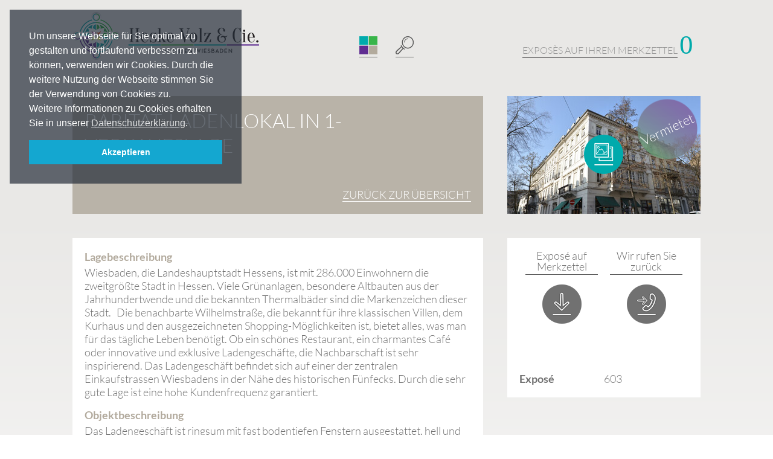

--- FILE ---
content_type: text/html; charset=UTF-8
request_url: https://heske-volz-immobilien.de/kategorie/6_gewerbe/530_raritatladenlokal-in-1-verkaufslage
body_size: 3610
content:
<!DOCTYPE HTML>
<html lang="de">

<head>
    <meta charset="utf-8">
        <title>Heske Volz &amp; Cie. &ndash; Rarität..Ladenlokal in 1-Verkaufslage</title>

        
    <script src="/bundles/app/js/extern/mootools-core-1.5.1-full-compat.js" type="text/javascript"></script>
    <script src="/bundles/app/js/extern/mootools-more-1.5.1.js" type="text/javascript"></script>
    <script src="/bundles/app/js/extern/Mdrag.js" type="text/javascript"></script>
    <script src="/bundles/app/js/extern/Mslider.js" type="text/javascript"></script>
    <script src="/bundles/app/js/master.js" type="text/javascript"></script>

            <script src="/bundles/app/js/sites/expose.js" type="text/javascript"></script>
    
        <link href="/bundles/app/font/font.css" rel="stylesheet"/>
        <script type="text/javascript" src="/bundles/app/js/extern/XtLightbox/XtLightbox.js"></script>
        <script type="text/javascript" src="/bundles/app/js/extern/XtLightbox/Adaptor.js"></script>
    <script type="text/javascript" src="/bundles/app/js/extern/XtLightbox/Adaptor/Image.js"></script>
        <script type="text/javascript" src="/bundles/app/js/extern/XtLightbox/Renderer.js"></script>
    <script type="text/javascript" src="/bundles/app/js/extern/XtLightbox/Renderer/Lightbox.js"></script>
        <link rel="stylesheet" type="text/css" href="/bundles/app/js/extern/XtLightbox/Renderer/Lightbox/style.css"/>

    <link rel="stylesheet" type="text/css" href="/bundles/app/css/reset.css">
        <link rel="stylesheet" type="text/css" href="/bundles/app/css/style.css?">

            <link rel="stylesheet" type="text/css" href="/bundles/app/css/sites/expose.css?4"/>
    
                <link rel="canonical" href="/expose/530_raritatladenlokal-in-1-verkaufslage"/>
        <link rel="stylesheet" type="text/css" href="/bundles/app/js/extern/cookieconsent2/3.0.3/cookieconsent.min.css"/>
</head>

<body onload="_googWcmGet('footerPhone', '0611 - 971 361 78')" class="controller-expose action-default">

<div id="mobileTop"></div>

<div id="content">
    <div class="row">
        <div class="cell3">
            <header>
                <div class="left">
                    <a href="/">
                        <img src="/bundles/app/img/logo.png" alt="Heske Volz &amp; Cie. &ndash; Immobilien Wiesbaden" width="309" height="79"/>
                    </a>
                </div>

                <div class="center">
                    <a href="/" class="borderBottom"><img src="/bundles/app/img/icon/icon.png" alt="Startseite" width="30" height="30"/></a>
                    <a href="/suche" class="borderBottom"><img src="/bundles/app/img/icon/search.png" alt="Suchen" width="30" height="30"/></a>
                </div>

                <div class="right">
                                                                <a href="/kontakt">
                            <span class="borderBottom" id="noticeListText">Exposès auf Ihrem Merkzettel</span>

                            <div id="noticeListCounter">
                                <div>0</div>
                            </div>
                        </a>
                                        </div>
            </header>
        </div>
    </div>

    <div class="row" id="exposeHeader">
    <div class="cell2 headline grey">
        <div class="bg"></div>
        <h1>Rarität..Ladenlokal in 1-Verkaufslage</h1>

        <a href="/kategorie/6_gewerbe" class="backLink">
            zurück zur Übersicht
        </a>
    </div>

    <div class="cell1 white image">
        <div class="bg"></div>
        <div id="gallerySlideShow">

            <a href="/uploads/immonet/2542/image-thumb__2542__expose_full/7005ae92a743a93a646f14bfcdd3da00.072ea8ae.jpg" title="weit Außen hoch" class="active">
                <img src="/uploads/immonet/2542/image-thumb__2542__expose/7005ae92a743a93a646f14bfcdd3da00.17b974dd.jpg" alt="" />
            </a>

                                                <a href="/uploads/immonet/2543/image-thumb__2543__expose_full/017913753afd4acd66787c0f6e24d65a.9a0914bf.jpg" title="Eingangsseite gross">
                        <img src="/uploads/immonet/2543/image-thumb__2543__expose/017913753afd4acd66787c0f6e24d65a.83a6289c.jpg" alt="" />
                    </a>
                                    <a href="/uploads/immonet/2544/image-thumb__2544__expose_full/e8c29c79ed7340a15d50d66f3bd0166c.3c143c76.jpg" title="2. Raum">
                        <img src="/uploads/immonet/2544/image-thumb__2544__expose/e8c29c79ed7340a15d50d66f3bd0166c.21dcc1e5.jpg" alt="" />
                    </a>
                                    <a href="/uploads/immonet/2545/image-thumb__2545__expose_full/cf7d95740d320101bd862d97394c2c36.18b36ee4.jpg" title="2. Raum re">
                        <img src="/uploads/immonet/2545/image-thumb__2545__expose/cf7d95740d320101bd862d97394c2c36.8d335cf3.jpg" alt="" />
                    </a>
                                    <a href="/uploads/immonet/2546/image-thumb__2546__expose_full/810b5dc693e0fb76f2a8c4dad834d481.fffccc62.jpg" title="Fensterfront">
                        <img src="/uploads/immonet/2546/image-thumb__2546__expose/810b5dc693e0fb76f2a8c4dad834d481.9945dfdd.jpg" alt="" />
                    </a>
                                        <div id="gallerySlideShowIcon"></div>
        </div>

                                    <div class="reserved">
                <div>
                    Vermietet
                </div>
            </div>
            </div>
</div>

<div class="row">
    <div class="cell2 white">
        <div class="bg"></div>

                                                        <h2 class="color-grey">Lagebeschreibung</h2>
                    <p>
                        Wiesbaden, die Landeshauptstadt Hessens, ist mit 286.000 Einwohnern die zweitgrößte Stadt in Hessen. Viele Grünanlagen, besondere Altbauten aus der Jahrhundertwende und die bekannten Thermalbäder sind die Markenzeichen dieser Stadt.
 
Die benachbarte Wilhelmstraße, die bekannt für ihre klassischen Villen, dem Kurhaus und den ausgezeichneten Shopping-Möglichkeiten ist,  bietet alles, was man für das tägliche Leben benötigt. Ob ein schönes Restaurant, ein charmantes Café oder innovative und exklusive Ladengeschäfte, die Nachbarschaft ist sehr inspirierend. Das Ladengeschäft befindet sich auf einer der zentralen Einkaufstrassen Wiesbadens in der Nähe des historischen Fünfecks. Durch die sehr gute Lage ist eine hohe Kundenfrequenz garantiert.
                    </p>
                                                                                                                                                   <h2 class="color-grey">Objektbeschreibung</h2>
                    <p>
                        Das Ladengeschäft ist ringsum mit fast bodentiefen Fenstern ausgestattet, hell und freundlich wirkt das Ambiente auch an grauen Regentagen. Die Markisen, die an jedem Fenster vorhanden sind, verschatten die Innenräume in der heissen Sommerzeit. Zwei große Verkaufsräume bieten genügend Platz für Ihr Warensortiment. Ein Lagerraum, die kleine Küche und eine Toilette für Sie und Ihr Personal gehören zur Immobilie dazu. Ein Stellplatz ist nicht vorhanden. 

Bitte beachten Sie, dass u.U. die gesetzl. MwSt. von 19% zur Kaltmiete hinzugerechnet werden muss. 

Gerne zeigen wir Ihnen die Räume persönlich, rufen Sie uns einfach an.
                    </p>
                                                                                   <h2 class="color-grey">Ausstattung</h2>
                    <p>
                        Alle in diesem Angebot enthaltenen Angaben, Abmessungen und Preisangaben beruhen auf Angaben des Verkäufers (oder eines Dritten). Heske Volz &amp; Cie. GbR kann für die Richtigkeit und Vollständigkeit keine Gewähr übernehmen.
                    </p>
                                                                                   <h2 class="color-grey">Sonstiges</h2>
                    <p>
                        Haben Sie Fragen rund um die Immobilie?
Möchten Sie den aktuellen Marktwert Ihrer Immobilie wissen?
Rufen Sie uns unverbindlich und kostenlos an. Wir kommen gerne zu Ihnen und beraten Sie über alles Wissenswerte auf dem Wohnungsmarkt und rund um Ihre Immobilie. Auch wenn Sie zur Zeit nicht verkaufen möchten, sondern nur einmal den Wert Ihrer Wohnung oder Ihres Hauses kennenlernen möchten; kommen Sie vorbei in der Saalgasse 2 in Wiesbaden, wir freuen uns auf Sie !
                    </p>
                                       </div>

    <div class="cell1 white" id="details">
        <div class="bg"></div>

        <div id="detailsTop">
            <div>
                <div id="noticeList" data-expose-id="530">
                    <div class="borderBottom">Exposé auf Merkzettel</div>
                    <div class="flipper click">
                        <div class="front">
                            <img src="/bundles/app/img/expose/notice.png" alt="Auf den Merkzettel legen" width="65" height="65" />
                        </div>
                        <div class="back">
                            <img src="/bundles/app/img/expose/noticeOk.png" alt="Vom Merkzettel löschen" width="65" height="65" />
                        </div>
                    </div>
                </div>
            </div>
            <div>
                <div id="callback">
                    <div class="borderBottom">Wir rufen Sie zurück</div>
                    <div class="flipper" id="callbackFlipper">
                        <div class="front">
                            <img src="/bundles/app/img/expose/callback.png" alt="" width="65" height="65" />
                        </div>
                        <div class="back">
                            <img src="/bundles/app/img/expose/callbackOk.png" alt="" width="65" height="65" />
                        </div>
                    </div>
                </div>
            </div>
        </div>

        <form id="callbackFrom" method="post" action="/api/callback">
            <input type="hidden" name="expose" value="530" />
            <fieldset><input type="text" value="" name="name" class="required" placeholder="Vorname, Nachname*" /></fieldset>
            <fieldset><input type="text" value="" name="phone" class="required" placeholder="Telefonnummer / Handynummer*" /></fieldset>

            <fieldset>
                <fieldset id="callbackSubmitFieldset">
                    <input type="submit" value="Abschicken">
                    <div class="hidden">
                        Daten werden gesendet…
                    </div>
                </fieldset>

                <fieldset id="callbackCancelFieldset">
                    <input type="submit" value="Abbrechen">
                </fieldset>

            </fieldset>
        </form>

        <div id="formComplete" class="formComplete">
            Vielen Dank für Ihre Anfrage. Wir werden uns schnellstmöglichst mit Ihnen in Verbindung setzen.
        </div>

        <dl>
                                            <dt>
                    Exposé
                </dt>
                <dd>
                    603
                                                                            </dd>
                    </dl>
    </div>
</div>
</div>

    <footer>
        <div>
            <a href="/impressum">Impressum</a>
            <a href="/datenschutzerklaerung">Datenschutzerklärung</a>
            <a href="/kontakt">Kontakt</a>
            <a id="footerPhone" href="tel:061197136178">0611 - 971 361 78</a>
        </div>
    </footer>

<div id="mobileBottom"></div>

<script src="/bundles/app/js/extern/cookieconsent2/3.0.3/cookieconsent.min.js"></script>
<script>
  window.addEventListener('load', function () {
    if (window.cookieconsent && window.cookieconsent.initialise && typeof window.cookieconsent.initialise === 'function') {
      window.cookieconsent.initialise({
        'palette': {
          'popup': {
            'background': 'rgb(37, 46, 58, 0.7)'
          },
          'button': {
            'background': '#14a7d0'
          }
        },
        'position': 'left',
        'content': {
          'message': 'Um unsere Webseite für Sie optimal zu gestalten und fortlaufend verbessern zu können, verwenden wir Cookies. Durch die weitere Nutzung der Webseite stimmen Sie der Verwendung von Cookies zu.<br/>Weitere Informationen zu Cookies erhalten Sie in unserer',
          'dismiss': 'Akzeptieren',
          'link': 'Datenschutzerklärung',
          'href': '/datenschutzerklaerung'
        },
        'elements': {
          'messagelink': '<span id="cookieconsent:desc" class="cc-message">{{message}} <a aria-label="learn more about cookies" role=button tabindex="0" class="cc-link" style="padding: 0;" href="{{href}}" rel="noopener noreferrer nofollow">{{link}}</a>.</span>'
        }
      })
    }
  })
</script>

</body>
</html>


--- FILE ---
content_type: text/css
request_url: https://heske-volz-immobilien.de/bundles/app/js/extern/XtLightbox/Renderer/Lightbox/style.css
body_size: 322
content:
.xt-lightbox-mask {
    background: #000;
    opacity: .8;
    filter: alpha(opacity=80);
    -moz-opacity: .8;
    -khtml-opacity: .8;
    z-index: 1;
}
.xt-lightbox {
    position: fixed;
    top: 0;
    left: 0;
    z-index: 2;
}
.xt-lightbox .button {
    cursor: pointer;
    padding: 0;
    margin: 0;
    border: 0;
}
.xt-lightbox-wrapper {
    background: #fff;
    margin: 10px;
    padding: 10px;
    position: relative;
}
.xt-lightbox-content-wrapper {
    position: relative;
}
.xt-lightbox-content {
    position: relative;
    min-width: 200px;
    min-height: 100px;
}
.xt-lightbox.loading .xt-lightbox-content {
    background: url('./loading.gif') no-repeat 50% 50%;
}
.xt-lightbox-content img {
    display: block;
}
.xt-lightbox-content iframe {
    display: block;
    z-index: 1;
}
.xt-lightbox-arrows {
    position: absolute;
    width: 100%;
    height: 100%;
    left: 0;
    top: 0;
    z-index: 5;
}
.xt-lightbox-prev,
.xt-lightbox-next {
    width: 49%;
    height: 100%;
    background: transparent url('./blank.gif') repeat;
    display: block;
    top: 0;
}
.xt-lightbox-prev {
    left: 0;
    float: left;
}
.xt-lightbox-prev:hover {
    background: transparent url('./prevlabel.gif') no-repeat 0 15%;
}
.xt-lightbox-next {
    right: 0;
    float: right;
}
.xt-lightbox-next:hover {
    background: transparent url('./nextlabel.gif') no-repeat 100% 15%;
}
.xt-lightbox-footer {
    font-family: Verdana, Arial, Geneva, Helvetica, sans-serif;
    font-size: 10px;
    color: #666;
    line-height: 1.4em;
    overflow: hidden;
}
.xt-lightbox-footer-wrapper {
    padding-top: 10px;
}
.xt-lightbox-title {
    font-weight: bold;
}
.xt-lightbox-title, .xt-lightbox-position {
    margin-right: 76px;
}
.xt-lightbox .xt-lightbox-close {
    background: transparent url('./closelabel.gif') no-repeat 0 0;
    margin-top: 3px;
    width: 66px;
    height: 22px;
    float: right;
}

--- FILE ---
content_type: text/css
request_url: https://heske-volz-immobilien.de/bundles/app/css/style.css?
body_size: 2788
content:
/* Cookie Hinweis */
.cc-window {
    background: rgb(37, 46, 58);
}

.cc-left {
    top: 1em;
}

/* Allgemein */
html {
    height: 100%;
}

body {
    font-family: 'Lato', sans-serif;
    font-weight: 300;
    font-style: normal;
    font-size: 18px;
    min-height: 100%;
    min-width: 1025px;
    color: #ffffff;
    background: -webkit-linear-gradient(90deg, #FFF -7%, #E9E8E6 73%);
    background: -o-linear-gradient(90deg, #FFF -7%, #E9E8E6 73%);
    background: linear-gradient(360deg, #FFF -7%, #E9E8E6 73%)
}

h1, h2, h3 {
    font-weight: 400;
    margin-bottom: 4px;
}

.hidden {
    display: none !important;
}

/* Hintergrund */
#backgrounds {
    background: url(/bundles/app/img/bg.jpg) center no-repeat;
    position: absolute;
    top: 0;
    right: 0;
    bottom: 0;
    left: 0;
}

/*Header */
header {
    margin: 0 -20px;
    position: relative;
}

header a {
    font-size: 16px;
    color: #000000;
    text-decoration: none;
    display: block;
}

header img {
    display: block;
}

header .left {
    float: left;
}

header .center {
    position: absolute;
    width: 90px;
    left: 50%;
    margin: 40px 0 0 -45px;
    display: table;
}

header .center a {
    float: left;
}

header .center a + a {
    margin-left: 30px;
}

header .right {
    margin-top: 34px;
    float: right;
}

header .right a {
    overflow: hidden;
}

header .right #noticeListText {
    display: inline-block;
    padding-bottom: 2px;
    text-transform: uppercase;
    color: #949494;
}

header .right #noticeListCounter div,
header .right #noticeListCounter {
    color: #00aaab;
    font-size: 45px;
    line-height: 30px;
    height: 35px;
    display: inline-block;
    width: 35px;
    position: relative;
    margin-bottom: 0;
}

header .right #noticeListCounter div {
    position: absolute;
    bottom: -5px;
    display: block;
    left: 0;
    position: absolute;
    transition: bottom 1s;
    -webkit-transition: bottom 1s;
    font-family: serif;

}

@media only screen and (max-width: 1050px) {
    header .left img {
        width: 80%;
        height: 80%;
        margin-top: 10px;
    }

    header .center {
        width: 30px;
        margin-left: -15px;
    }

    header .center a:first-child {
        display: none;
    }

    header .center a + a {
        margin-left: 0;
    }
}

/* Footer */
footer {
    position: fixed;
    bottom: 0;
    width: 1040px;
    background: url("/bundles/app/img/footer/colors.png") no-repeat top left;
    padding-top: 15px;
    margin: 0 auto;
    left: 50%;
    margin-left: -520px;
}

footer.bottom {
    position: relative;
    margin-top: -40px;
}

footer div {
    height: 50px;
    line-height: 50px;
    background: #ffffff;
    padding: 0 15px;
}

footer div span,
footer div a {
    font-size: 15px;
    color: #949494;
}

footer div a {
    text-transform: uppercase;
    text-decoration: none;
    margin-right: 15px;
}

footer > div > a {
    border-bottom: 1px solid #949494;
}

#footerPhone {
    font-size: 30px;
    font-weight: 300;
    text-decoration: none;
    border-bottom: none;
}

#promotionFooter {
    float: right;
    color: #949494;
    text-transform: uppercase;
    line-height: 50px;
    margin-top: 4px;
    height: 50px;
    font-size: 15px;
    border: none;
}

#promotionFooter:active {
    outline: none;
}

#promotionFooter img {
    display: block;
    float: right;
    margin-left: 8px;
    vertical-align: middle;
}

/* Flip Box */
.flipper {
    position: relative;
}

.flipper > div {
    position: absolute;
    transition: opacity 1s;
    -webkit-transition: opacity 1s;
}

.flipper.back > .back,
.flipper > .front {
    opacity: 1;
}

.flipper > .back {
    opacity: 0;
}

/* Content */
#content {
    width: 1000px;
    display: table;
    margin: 0 auto 20px;
}

.row {
    display: table;
    margin: -40px 0 40px -40px;
}

.cell1 .row,
.cell2 .row,
.cell3 .row {
    margin: -60px 0 40px -60px;
}

.row * {
    position: relative;
}

.row > * {
    float: left;
    margin: 40px 0 0 40px;
}

.cell1, .cell2, .cell3 {
    padding: 20px;
}

.cell1 {
    width: 280px;
}

.cell1 .signature {
    background: url("/bundles/app/img/signature.png") center;
    position: absolute;
    top: 0;
    right: 0;
    bottom: 0;
    left: 0;
}

.cell2 {
    width: 640px;
}

.cell3 {
    width: 1000px;
}

/* Hintergrund Farben */
.row > * .bg {
    position: absolute;
    top: 0;
    right: 0;
    bottom: 0;
    left: 0;
    opacity: 0.85;
}

.row *.white .bg {
    background: #ffffff;
    opacity: 1;
}

.row *.white * {
    color: #707070;
}

.row > *.blue .bg {
    background: #00aaab;
}

.row > *.green .bg {
    background: #3fb34f;
}

.row > *.purple .bg {
    background: #5f318f;
}

.row > *.grey .bg {
    background: #b2aa9d;
}

.row > *.greyLight .bg {
    background: #bdb7ab;
    opacity: .75;
}

.color-blue {
    color: #00aaab !important;
}

.color-green {
    color: #3fb34f !important;
}

.color-purple {
    color: #5f318f !important;
}

.color-grey {
    color: #b2aa9d !important;
}

/* 1 spaltige Kategorie Objekte */
.cell1.category {
    position: relative;
    min-height: 160px;
    font-weight: 300;
}

.cell1.category a {
    position: absolute;
    top: 0px;
    right: 0px;
    bottom: 0px;
    left: 0px;
    padding: 20px;
    text-decoration: none;
    font-size: 33px;
    text-transform: uppercase;
    color: #ffffff;
}

#work {
    position: absolute;
    top: 100px;
    width: 1040px;
    top: 0;
    bottom: 0;
    left: 50%;
    margin-left: -520px;
    background: url(/bundles/app/img/work.png) center no-repeat;
    z-index: 1221;
}

/* Formulare */
form {
    position: relative;
    overflow: hidden;
    transition: height 1s;
    -webkit-transition: height 1s;
}

form input,
form select,
form textarea {
    width: 618px;
    padding: 5px 10px;
    border-radius: 5px;
    border: 1px solid #949494;
    z-index: 2;
}

form select {
    width: 640px;
}

form textarea {
    max-width: 618px;
    min-width: 618px;
    min-height: 100px;
    height: 300px;
}

input[type=submit] {
    cursor: pointer;
    text-align: left;
    background: none;
    border: none;
    font-weight: 300;
    text-decoration: underline;
    padding: 0;
}

input[type=checkbox] {
    width: auto;
    float: left;
    margin: 7px 7px 0 0;
}

fieldset + fieldset {
    margin-top: 10px;
}

form .validation-failed {
    border-color: #ff0000;
}

::-webkit-input-placeholder {
    opacity: 1;
}

:-moz-placeholder {
    opacity: 1;
}

::-moz-placeholder {
    opacity: 1;
}

:-ms-input-placeholder {
    opacity: 1;
}

form .validation-advice {
    background: #ffe5e5;
    color: #ff0000 !important;
    display: block;
    margin-top: -3px;
    z-index: 1;
    padding: 8px 10px 5px;
    border-radius: 0 0 5px 5px;
}

.formComplete {
    height: 0;
    overflow: hidden;
    transition: height 1s;
    -webkit-transition: height 1s;
}

/* Kontakt-Form */
#contactFromTextHeadline,
#contactFromHeadline {
    margin-bottom: 6px;
    font-size: 20px;
    text-transform: uppercase;
    margin-top: 35px;
}

#contactFormComplete {
    margin-top: 50px;
}

/* Text-Formate */
h1 {
    font-size: 33px;
    font-weight: 300;
    text-transform: uppercase;
}

h1 + .backLink {
    text-transform: uppercase;
    color: #ffffff;
    font-weight: 300;
    text-decoration: none;
    position: absolute;
    bottom: 20px;
    right: 20px;
    border-bottom: 1px solid white;
    display: block;
}

.borderBottom {
    border-bottom: 1px solid #5e5e5e;
    padding-bottom: 4px;
}

/* 1 spalteiges Expose Element */
.cell1.expose {
    padding-bottom: 0;
    font-weight: 300;
}

.cell1.expose h2 {
    display: none;
}

.cell1.expose img {
    display: block;
    width: calc(100% + 40px);
    margin: -20px
}

.cell1.expose img.reserved {
    position: absolute;
    top: 25px;
    right: 5px;
}

div.reserved {
    position: absolute;
    top: 5px;
    right: 5px;
    width: 100px;
    height: 100px;
    background: url("/bundles/app/img/button.png") no-repeat scroll center center / cover;
}

.cell1.expose div.reserved {
    right: -15px;
}

div.reserved > div {
    top: 0;
    left: 0;
    width: 100px;
    height: 100px;
    text-align: center;
    line-height: 100px;
    color: white !important;
    transform: rotate(-25deg);
    font-size: 22px;
}

.cell1.expose div.reserved + p,
.cell1.expose div.reserved + p + p,
.cell1.expose img + p,
.cell1.expose img + p + p {
    height: 56px;
    overflow: hidden;
    margin-top: 40px;
    text-overflow: ellipsis;
}

.cell1.expose img + div.reserved + p.category,
.cell1.expose img + p.category {
    height: auto;
    font-weight: 700;
    white-space: nowrap;
    text-overflow: ellipsis;
}

.cell1.expose img + div.reserved + p + p,
.cell1.expose img + p + p {
    margin-top: 0px;
}

.cell1.expose a {
    color: #ffffff;
    text-decoration: none;
    display: block;
    padding-bottom: 20px;
}

.cell1.expose a:hover {
    text-decoration: underline;
}

/* Callback */
#callback {
    cursor: pointer;
    margin-bottom: 20px;
}

#callback > div:first-child {
    display: block;
    line-height: 18px;
    margin: 0 auto;
    text-align: center;
    width: 120px;
}

#callback .flipper {
    width: 65px;
    height: 65px;
    margin: 16px auto 0;
}

#callbackFrom {
    transition: height 1s;
    -webkit-transition: height 1s;
    height: 0;
    overflow: hidden;
}

#callbackFrom input {
    width: 258px;
}

#callbackFrom input[type=submit] {
    width: auto;
}

#callbackCancelFieldset,
#callbackSubmitFieldset {
    width: 140px;
    text-align: center;
    float: left;
}

#callbackCancelFieldset {
    float: right;
    margin: 0;
    padding: 0;
}

/* Text-Seite */
body.action-text.controller-default .headerCell {
    height: 145px;
}

/* Kontakt-Seite */
body.action-contact.controller-default .headerCell {
    height: 145px;
}

body.action-contact.controller-default h2 {
    font-size: 33px;
    font-weight: 300;
    text-transform: uppercase;
}

body.action-contact.controller-default .deleteExposeFromNoticeList {
    text-decoration: underline;
}

/* Text-Seiten */
body.action-text.controller-default .textimage {
    min-height: 220px;
}

body.action-text.controller-default .textimage .imageTop {
    margin: -20px -20px 20px;
}

body.action-text.controller-default .textimage.noText .imageTop {
    margin-bottom: -20px;
}

body.action-text.controller-default .textimage .imageTop img {
    display: block;
}

body.action-text.controller-default.editmode .imageTop {
    height: 320px;
    overflow: hidden;
}

body.action-text.controller-default .textimage.noText {
    min-height: 0;
}

/* Text Conatiner */
.textContainer strong {
    font-size: 20px;
    margin: 6px 0;
    text-transform: uppercase;
    display: block;
}

@media only screen and (max-width: 1050px) {
    .phoneHidden {
        display: none !important;
    }

    body {
        min-width: 680px;
        background: none;
        position: relative;
    }

    body #mobileTop {
        background: url(/bundles/app/img/bgMobileTop.jpg) repeat top left;
        position: absolute;
        top: 0;
        left: 0;
        right: 0;
        bottom: 0;
        z-index: -2;
    }

    body #mobileBottom {
        background: url(/bundles/app/img/bgMobile.jpg) no-repeat center bottom;
        right: 0;
        height: 632px;
        position: absolute;
        bottom: 0;
        left: 0;
        z-index: -1;
    }

    .row > *.white .bg {
        opacity: 0.9;
    }

    #content {
        width: 680px;
    }

    .row {
        width: 720px;
    }

    .cell2, .cell3 {
        clear: both;
        width: 640px;
    }

    .cell1 {
        width: 280px;
        clear: none;
    }

    footer {
        width: 680px;
        margin-left: -340px;
    }

    footer div {
        padding-right: 0;
    }

    footer div div span {
        font-size: 13px;
    }

    footer div div span + span {
        font-size: 15px !important;
    }

    #footerPhone {
        font-size: 25px;
    }
}

/* Referenzen */
.referenz {
    margin-top: 30px;
}

.referenz__sterne {
    background: url('/bundles/app/img/referenzen/small/gray.png');
    width: 158px;
    height: 25px;
    position: relative;
}

.referenz__sterne-fill {
    background: url('/bundles/app/img/referenzen/small/fill.png');
    position: absolute;
    top: 0;
    bottom: 0;
    left: 0;
}

.referenz__ueberschrift {
    margin-top: 15px;
    margin-bottom: 15px;
    font-size: 15px;
    letter-spacing: 2px;
}

.referenz__trenner {
    margin: 0 6px;
    display: inline-block;
}

.referenz__trenner::after {
    content: "/";
}

.referenz__name {
    display: inline-block;
    text-transform: uppercase;
}

.referenz__text {
    opacity: .7;
    font-size: 22px;
}

.referenz__text::before {
    content: "<";
    margin-right: -3px;
}

.referenz__text::after {
    content: ">";
    margin-left: -3px;
}

/* Overlay */
/*#overlay {
	position: fixed;
	top: 0;
	left: 0;
	right: 0;
	bottom: 0;
	z-index: 1000;
}

#overlay .bg {
	position: absolute;
	top: 0;
	left: 0;
	right: 0;
	bottom: 0;
	background: #000;
	opacity: 0.7;
}

#overlayContent {
	overflow-x: none;
	overflow-y: scroll;
	margin: 0 auto;
}*/

--- FILE ---
content_type: text/css
request_url: https://heske-volz-immobilien.de/bundles/app/css/sites/expose.css?4
body_size: 471
content:
.cell2.headline {
	height: 125px;
	padding-bottom: 50px;
}

.cell2 h2 {
	font-weight: 700;
}

@media only screen and (max-width: 1050px) {
	.cell2.headline {
		height: auto;
	}
}

.cell1.image div a {
	position: absolute;
	display: block;
	top: -20px;
	left: -20px;
	bottom: -20px;
	right: -20px;
	opacity: 0;
	transition: opacity 0.5s;
	-webkit-transition: opacity 0.5s;
	height: 195px;
	overflow: hidden;
}

.cell1.image div a.active {
	opacity: 1;
}

.cell1.image div img{
	display: block;

	cursor: pointer;
}

.reserved {
	position: absolute;
	top: 5px;
	right: 5px;
}

#gallerySlideShowIcon {
	position: absolute;
	top: 44px;
	left: 107px;
	width: 65px;
	height: 65px;
	background: url(/bundles/app/img/expose/gallery.png) no-repeat;
	cursor: pointer;
}


p + h2 {
	margin-top: 16px;
}

#details dt,
#details dd {
	float: left;
}

#details dt {
	clear: both;
	font-weight: 700;
}

#details dt,
#details dd {
	width: 140px;
}

#details dd + dt,
#details dd + dt + dd {
	margin-top: 5px;
	padding-top: 5px;
	border-top: 1px solid grey;
}

#detailsTop {
	display: table;
	margin-bottom: 40px;
}

#detailsTop > div {
	float: left;
	width: 140px;
	line-height: 18px;
	cursor: pointer;
}

#detailsTop > div + div {
	float: right;
}

#detailsTop > div div div {
	margin: 0 auto;
	width: 120px;
	text-align: center;
}

#detailsTop > div div div + img,
#detailsTop > div div div + .flipper{
	display: block;
	margin: 16px auto 0;
	width: 120px;
}

#formComplete,
#callbackFrom fieldset:last-child {
	margin-bottom: 20px;
}

.xt-lightbox-prev {
	background: transparent url('/bundles/app/js/extern/XtLightbox/Renderer/Lightbox/prevlabel.gif') no-repeat 0 15% !important;
}

.xt-lightbox-next {
	background: transparent url('/bundles/app/js/extern/XtLightbox/Renderer/Lightbox/nextlabel.gif') no-repeat 100% 15% !important;
}

@media only screen and (max-width: 1050px) {
	.cell1 {
		width: 640px;
	}

	.cell1.image  {
		width: 280px;
		height: 155px;
		margin-left: 220px;
	}

	#detailsTop > div:first-child {
		margin-left: 170px;
	}

	#callbackFrom input {
		width: 618px;
	}

	#details dt,
	#details dd {
		width: 320px;
	}
}


--- FILE ---
content_type: text/javascript
request_url: https://heske-volz-immobilien.de/bundles/app/js/master.js
body_size: 2343
content:
;
window.addEvent('domready', function () {
	Locale.use('de-DE');

	heskeFlipper.init();
	heskeCheckbox.init();

	new heskeCallback();
	new heskeSearch();

	( function () {
		new heskeFooter();
	}).periodical(500);
});

var heskeFooter = new Class({
	initialize: function () {
		heskeFooter.setPosition();
		window.addEvent('resize', heskeFooter.setPosition);
	}
});

heskeFooter.setPosition = function () {
	var footer = document.getElement('footer').getHeight();
	var content = document.getElementById('content').getHeight();

	if (( footer + content - 40 ) > window.getHeight()) {
		document.getElement('footer').addClass('bottom');
	} else {
		document.getElement('footer').removeClass('bottom');
	}
}


heskeCallback = new Class({
	initialize: function () {
		this.callBackButton = document.getElementById('callback');
		this.callBackForm = document.getElementById('callbackFrom');
		if (this.callBackButton && this.callBackForm) {
			this.callBackButton.addEvent('click', function () {
				if (this.callBackForm.hasClass('open')) {
					return;
				}

				this.callBackForm.addClass('open').setStyle('height', 'auto');
			}.bind(this));

			new Form.Validator.Inline(this.callBackForm, {
				'scrollToErrorsOnSubmit': false
			});

			var formRequest = new Form.Request.Append(this.callBackForm, 'formComplete', {
				'resetForm': false,
				'onSend': function () {
					this.callBackForm.getElement('input[type=submit]').addClass('hidden');
					this.callBackForm.getElement('input[type=submit]').getNext().removeClass('hidden');
				}.bind(this),
				'onSuccess': function () {
					this.callBackForm.setStyle('height', 0);

					this.callBackForm.getNext('#formComplete').setStyle('height', 'auto');

					this.callBackButton.getElement('.flipper').retrieve('flipper').animate();
				}.bind(this)
			});
			this.callBackForm.store('formRequest', formRequest);

			this.callBackForm.getElement('#callbackCancelFieldset input').addEvent('click', function (e) {
				e.stop();
				this.callBackForm.removeClass('open').setStyle('height', 0);
			}.bind(this));
		}
	}
});


heskeCheckbox = new Class({
	initialize: function (element) {
		this._element = element;
		this._label = element.getParent().getElement('label');

		element.addEvent('click', this._check.bind(this));
		this._check();
	},
	_check: function () {
		if (this._element.get('checked')) {
			this._label.addClass('checked');
		} else {
			this._label.removeClass('checked');
		}
	}
});
heskeCheckbox.init = function () {
	document.getElements('.checkbox input[type=checkbox]').each(function (element) {
		new heskeCheckbox(element);
	})
}


heskeFlipper = new Class({
	initialize: function (flipperElement) {
		this._flipperElement = flipperElement;
		flipperElement.addEvent('click', function () {
			if (this._flipperElement.hasClass('click')) {
				this.animate();
			}
		}.bind(this));
		this._flipperElement.store('flipper', this);
	},

	animate: function () {
		this._flipperElement.toggleClass('back');
	}
});
heskeFlipper.init = function () {
	document.getElements('.flipper').each(function (element) {
		new heskeFlipper(element);
	});
}


heskeNoticeList = new Class({});
heskeNoticeList.cookieName = 'noticeList';
heskeNoticeList.add = function (id) {
	if (!id) {
		return;
	}
	list = heskeNoticeList.get();
	list[id] = new Date().getTime();
	Cookie.write(heskeNoticeList.cookieName, JSON.encode(list));
	heskeNoticeList.refreshCounter();
};
heskeNoticeList.delete = function (id) {
	if (!id) {
		return;
	}
	var oldList = heskeNoticeList.get();
	var newList = {};
	for (i in oldList) {
		if (i != id) {
			newList[i] = oldList[i];
		}
	}
	Cookie.write(heskeNoticeList.cookieName, JSON.encode(newList));
	heskeNoticeList.refreshCounter();
};
heskeNoticeList.get = function () {
	var content = Cookie.read(heskeNoticeList.cookieName);
	if (content) {
		content = JSON.decode(content);
		if (typeof ( content ) === 'object') {
			return content;
		}
	}
	return {};
};

heskeNoticeList.refreshCounter = function () {
	var element = document.getElementById('noticeListCounter');
	if (element) {
		if (element.getElements('div').length > 1) {
			// nach einer sekunde noch mal versuchen
			heskeNoticeList.refreshCounter.delay(1000);
			return;
		}


		var newCounter = Object.getLength(heskeNoticeList.get());

		var currentElement = element.getElement('div');
		var currentCounter = currentElement.get('text').toInt();

		if (currentCounter === newCounter) {
			return;
		}

		var direction = currentCounter > newCounter ? 1 : -1;

		var newElement = new Element('div', {'text': newCounter});
		newElement.inject(element);
		newElement.setStyle('bottom', -50 * direction + 'px');

		( function () {
			newElement.setStyle('bottom', '-5px');
			currentElement.setStyle('bottom', 50 * direction + 'px');
			( function () {
				currentElement.destroy();
			} ).delay(1000);
		} ).delay(100);
	}
}


var heskeSearch = new Class({
	_delay: 0,
	_form: null,
	_itemContainer: null,
	_request: null,

	initialize: function () {

		// Same height Element bearbeiten
		this._form = document.getElementById('search');
		this._itemContainer = document.getElementById('exposes');

		if (!this._form || !this._itemContainer) {
			return;
		}

		this._loader = new Element('div', { 'class': 'hidden', 'id': 'lazyLoader' }).inject(this._itemContainer);
		new Element('div', {'id': 'lazyLoaderBg' }).inject(this._loader);
		new Element('p').inject(this._loader);

		this._form.addEvent('change', this._change.bind(this));
		this._form.addEvent('keydown', this._change.bind(this));
	},

	_change: function (e) {
		if (e && e.key === 'enter') {
			e.stop();
		}
		clearTimeout(this._delay);

		this._delay = ( function () {
			this._sendRequest();
		} ).delay(500, this);
	},

	/**
	 * Sendet den Request
	 *
	 * @param String url
	 * @private
	 * @returns gcs.LazyLoader
	 */
	_sendRequest: function () {
		// URL im Fenster ersetzen- Pager aber vorher noch rausnehmen
		var uri = new URI(this._buildNewHref());
		if (this._buildNewHref() === '') {
			uri.set('query', '');
		}
		var url = uri.toString();
		if (window.history && window.history.replaceState) {
			window.history.replaceState(null, null, url);
		}

		if (this._lastSearchRequest !== url) {
			this._lastSearchRequest = url;
			this._getRequest().send({ url: url });
		}

		return this;
	},

	/**
	 * Gibt das Request Objekt zurück
	 *
	 * @return Request
	 * @private
	 */
	_getRequest: function () {
		if (!this._request) {
			this._request = new Request({
				method: 'GET',
				link: 'cancel',
				onRequest: this._onRequest.bind(this),
				onSuccess: this._onSuccess.bind(this)
			});
		}
		return this._request;
	},

	/**
	 * Funktion die beim Absenden aufgerufen wird
	 *
	 * @private
	 * @returns gcs.LazyLoader
	 */
	_onRequest: function () {
		this._loader.removeClass('hidden');
		return this;
	},

	/**
	 * Funktion, die aufgerufen wird wenn der Request abgeschlossen ist
	 *
	 * @param string data
	 * @private
	 * @return gcs.LazyLoader
	 */
	_onSuccess: function (data) {
		this._loader.addClass('hidden');
		return this._fill(data);
	},

	/**
	 * Füllt die nachgeladenen Items in den Container
	 *
	 * @param String data
	 * @private
	 * @return gcs.LazyLoader
	 */
	_fill: function (data) {
		Elements.from(data, true).each(function (element) {
			if (element.get('id') === 'content') {
				var items = element.getElements('#' + this._itemContainer.get('id') + ' .expose');
				this._itemContainer.getElements('.expose').destroy();
				this._itemContainer.adopt(items);
			}
		}.bind(this));
		this._itemContainer.fireEvent('add')
		return this;
	},


	/**
	 * Baut den neuen Query String auf
	 *
	 * @param Element form
	 * @returns Object
	 * @private
	 */
	_buildNewHref: function () {
		var query = new URI().get('query');

		if (this._form.toQueryString()) {
			var pager = {};
			query = Object.merge(
				query.length ? query.parseQueryString() : {},
				this._form.toQueryString().parseQueryString()
			);
			return '?' + Object.toQueryString(query);
		}

		return '';
	}


});


//heskeOverlay = {};
//heskeOverlay.elementId = 'overlay';
//heskeOverlay.elementContentId = 'overlayContent';
///**
// * Zeigt die Lade Animation an
// *
// * @return void
// */
//heskeOverlay.load = function () {
//	var overlay = document.getElementById(heskeOverlay.elementId);
//	if (!overlay) {
//		var overlay = new Element('div', {
//			id: heskeOverlay.elementId
//		});
//		overlay.inject(document.getElement('body'));
//
//		new Element( 'div', {
//			'class': 'bg'
//		}).inject( overlay );
//
//		new Element( 'div', {
//			'class': 'cell2',
//			'id': heskeOverlay.elementContentId
//		}).inject(new Element( 'div', {
//			'class': 'row'
//		}).inject( overlay ) );
//
//
//	}
//
//
//	heskeOverlay.setHeight();
//}
//
//heskeOverlay.setHeight = function() {
//	document.getElementById( heskeOverlay.elementContentId).setStyle( 'height', window.getHeight() - 100 );
//}
//
///**
// * Befüllt das Overlay mit Daten
// *
// * @var Element element
// * @return void
// */
//heskeOverlay.fill = function (element) {
//	console.log(element.inject(document.getElementById(heskeOverlay.elementContentId)) );
//}

--- FILE ---
content_type: text/javascript
request_url: https://heske-volz-immobilien.de/bundles/app/js/extern/XtLightbox/Renderer/Lightbox.js
body_size: 1371
content:
/*
---
name: XtLightbox.Renderer.Lightbox

description: extendable lightbox default Lightbox Renderer

license: MIT-style

authors:
- Anton Suprun <kpobococ@gmail.com>

requires: [Core/Fx.Tween, Core/Fx.Morph, XtLightbox.Renderer]

provides: [XtLightbox.Renderer.Lightbox]

...
*/

XtLightbox.Renderer.Lightbox = new Class({

	Extends: XtLightbox.Renderer,

	options: {
		maskFxOptions: {},
		widthFxOptions: {},
		heightFxOptions: {},
		contentFxOptions: {},
		footerFxOptions: {},
		hideArrowsFor: ['YouTube', 'Vimeo']
	},

	create: function(){
		this.parent();
		this.fxWidth = new Fx.Morph(this.element, Object.merge({}, this.options.widthFxOptions, {
			onStart: function(){},
			onCancel: function(){},
			onComplete: function(){
				this.onWidthChange();
			}.bind(this)
		}));
		this.fxTop = new Fx.Tween(this.element, Object.merge({}, this.options.heightFxOptions, {
			property: 'top',
			onStart: function(){},
			onCancel: function(){},
			onComplete: function(){}
		}));
		this.fxHeight = new Fx.Tween(this.elContent, Object.merge({}, this.options.heightFxOptions, {
			property: 'height',
			onStart: function(){},
			onCancel: function(){},
			onComplete: function(){
				this.onHeightChange();
			}.bind(this)
		}));
		this.fxContent = new Fx.Tween(this.elContent, Object.merge({}, this.options.contentFxOptions, {
			property: 'opacity',
			onStart: function(){},
			onCancel: function(){},
			onComplete: function(){
				this.onContentRender();
			}.bind(this)
		}));
		this.fxFooter = new Fx.Tween(this.elFooter, Object.merge({}, this.options.footerFxOptions, {
			property: 'height',
			onStart: function(){
				this.elFooter.setStyle('overflow', 'hidden');
			}.bind(this),
			onCancel: function(){},
			onComplete: function(){
				this.elFooter.setStyle('overflow', '');
			}.bind(this)
		}));
	},

	destroy: function(){
		delete this.fxWidth;
		delete this.fxTop;
		delete this.fxHeight;
		delete this.fxContent;
		delete this.fxFooter;
		return this.parent();
	},

	inject: function(){
		this.parent();
		this.removeEvents('show').removeEvents('hide');
		if (this.mask){
			this.mask.addEvent('click', this.fireEvent.pass('close', this));
			var fxShow = new Fx.Tween(this.mask, Object.merge({}, this.options.maskFxOptions, {
				property: 'opacity',
				onStart: function(){
					this.show();
				}.bind(this.mask),
				onCancel: function(){},
				onComplete: function(){}
			}));
			var fxHide = new Fx.Tween(this.mask, Object.merge({}, this.options.maskFxOptions, {
				property: 'opacity',
				onStart: function(){},
				onCancel: function(){},
				onComplete: function(){
					this.hide();
				}.bind(this.mask)
			}));
			var mo = this.options.maskOpacity || this.mask.toElement().getStyle('opacity') || 1;
			this.mask.toElement().setStyle('opacity', 0);
			this.addEvents({
				show: function(){
					fxHide.cancel();
					fxShow.start(mo);
				},
				hide: function(){
					fxShow.cancel();
					fxHide.start(0);
				}
			});
		}
	},

	empty: function(){
		this.parent();
		this.elFooter.setStyle('display', 'none');
		this.btnPrev.setStyle('display', 'none');
		this.btnNext.setStyle('display', 'none');
		this._opts = {};
		this._cont = null;
		this._fwopts = null;
		this.fxHeight.cancel();
		this.fxTop.cancel();
		this.fxWidth.cancel();
		this.fxContent.cancel();
		this.fxFooter.cancel();
		return this;
	},

	render: function(content, options){
		if (!content) return this;
		options = Object.append({
			close: true
		}, options);
		this.empty();
		this.elTitle.set('text', options.title || '');
		if (options.position && options.total && (!this.options.hideSinglePosition || options.total > 1)){
			this.elPosition.set('text', this.options.positionText.substitute({
				x: options.position,
				total: options.total
			}));
		}
		this._opts = options;
		this._cont = content;
		this.resize(options.size);
		return this;
	},

	renderContent: function(){
		this.fxContent.set(0).start(1);
		return this;
	},

	onContentRender: function(){
		this.btnPrev.setStyle('display', this._opts.prev ? '' : 'none');
		this.btnNext.setStyle('display', this._opts.next ? '' : 'none');
		if (this.options.hideArrowsFor.contains(this._opts.adaptor) || (!this._opts.next && !this._opts.prev)) this.elArrows.setStyle('display', 'none');
		else this.elArrows.setStyle('display', '');
		this.btnClose.setStyle('display', this._opts.close ? '' : 'none');
		this.renderFooter();
	},

	renderFooter: function(){
		this.elFooter.setStyles({
			visibility: 'hidden',
			display: ''
		});
		var y = this.elFooter.getSize().y;
		this.elFooter.setStyles({
			visibility: 'visible',
			height: 0
		});
		this.fxFooter.start(y);
		return this;
	},

	resize: function(size){
		if (!this.shown) this.show();
		var winSize = window.getSize(), elSize;
		if (size && size.x && size.y){
			this.elFooter.setStyles({
				display: '',
				height: ''
			});
			var elFull = this.element.getSize();
			var elBox = {
				x: this.elWrapper.getStyle('width').toInt(),
				y: this.elWrapper.getStyle('height').toInt()
			};
			var fY = this.elFooter.getSize().y;
			this.elFooter.setStyle('display', 'none');
			elSize = {
				x: elFull.x - elBox.x + size.x,
				y: elFull.y - elBox.y + size.y + fY
			};
			this._fwopts = {
				width: elSize.x,
				left: Math.round((winSize.x - elSize.x) / 2)
			};
			if (size.y != this.elContent.getStyle('height').toInt()){
				this.resizing = true;
				this.fxHeight.start(size.y);
				this.fxTop.start(Math.round((winSize.y - elSize.y) / 2));
			} else this.onHeightChange();
		} else {
			// Reset size
			size = size || {};
			this.element.setStyle('width', size.x || '');
			this.elContent.setStyle('height', size.y || '');
			this.elFooter.setStyle('display', '');
			elSize = this.element.getSize();
			this.elFooter.setStyle('display', 'none');
			this.element.setStyles({
				left: Math.round((winSize.x - elSize.x) / 2),
				top: Math.round((winSize.y - elSize.y) / 2)
			});
		}
		return this;
	},

	onWidthChange: function(){
		this.resizing = false;
		this.elContent.grab(this._cont);
		this.renderContent();
		return this;
	},

	onHeightChange: function(){
		if (this._fwopts.width != this.element.getStyle('width').toInt()) {
			this.resizing = true;
			this.fxWidth.start(this._fwopts);
		} else this.onWidthChange();
		return this;
	},

	reset: function(){
		if (!this.injected) return this;
		this.resize();
		this.empty();
		this.elFooter.setStyle('display', 'none');
		return this;
	}

});


--- FILE ---
content_type: text/javascript
request_url: https://heske-volz-immobilien.de/bundles/app/js/extern/XtLightbox/Adaptor/Image.js
body_size: 385
content:
/*
---
name: XtLightbox.Adaptor.Image

description: extendable lightbox Image Adaptor class

license: MIT-style

authors:
- Anton Suprun <kpobococ@gmail.com>

requires: [XtLightbox.Adaptor]

provides: [XtLightbox.Adaptor.Image]

...
*/

XtLightbox.Adaptor.Image = new Class({

	Extends: XtLightbox.Adaptor,

	$name: 'Image',

	options: {
		extensions: ['jpg', 'png', 'gif'],
		lightboxCompat: true
	},

	initialize: function(options){
		this.parent(options);
		var e = this.options.extensions || [];
		if (e.contains('jpg') && !e.contains('jpeg')) e.push('jpeg');
	},

	check: function(element){
		return this.options.lightboxCompat ? this.parent(element) : element.href.test('\\.(?:' + this.options.extensions.join('|') + ')$', 'i');
	},

	getContent: function(element){
		if (!XtLightbox.Adaptor.cached(element)) throw new Error('Element content must be loaded first');
		return XtLightbox.Adaptor.load(element);
	},

	getSize: function(element){
		if (!XtLightbox.Adaptor.cached(element)) throw new Error('Element content must be loaded first');
		var img = XtLightbox.Adaptor.load(element);
		return {
			x: img.naturalWidth,
			y: img.naturalHeight
		};
	},

	setSize: function(element, size){
		if (!XtLightbox.Adaptor.cached(element)) throw new Error('Element content must be loaded first');
		var img = XtLightbox.Adaptor.load(element);
		img.set({
			width: size.x,
			height: size.y
		});
		return this;
	},

	load: function(element, callback){
		callback = callback || function(){};
		if (XtLightbox.Adaptor.cached(element)){
			callback(element);
			return this;
		}
		new Element('img').addEvent('load', function(){
			if (!this.naturalWidth) this.naturalWidth = this.width;
			if (!this.naturalHeight) this.naturalHeight = this.height;
			XtLightbox.Adaptor.cache(element, this);
			callback(element);
		}).set({
			src: element.href,
			alt: ''
		});
		return this;
	}
});


--- FILE ---
content_type: text/javascript
request_url: https://heske-volz-immobilien.de/bundles/app/js/sites/expose.js
body_size: 334
content:
;
window.addEvent('domready', function () {
	// Warten bis die externe Schrift geladen ist.... :(
	( function () {
		new heskeExpose();
	}).delay(0);


	slideShow = new XtLightbox('#gallerySlideShow a', {
		loop: true,
		adaptorOptions: {
			Image: {
				lightboxCompat: false
			}
		},
		rendererOptions: {
			positionText: 'Bild {x} von {total}.'
		}
	});

	if( document.getElements('#gallerySlideShow a').length > 1 ) {
		document.getElements('#gallerySlideShow a').setStyle( 'display', 'none' );
		document.getElement('#gallerySlideShow .active').setStyle( 'display', 'block' );
		( function () {
			var activeElement = document.getElement('#gallerySlideShow .active');
			var nextElement = activeElement.getNext('a');
			if (!nextElement) {
				nextElement = document.getElement('#gallerySlideShow a')
			}
			nextElement.setStyle( 'display', 'block' );
			( function() {
				activeElement.removeClass('active');
				nextElement.addClass('active');
				(function() {
					activeElement.setStyle( 'display', 'none' );
				}).delay( 500 );
			}).delay( 10 )
		} ).periodical(4000);

		document.getElementById('gallerySlideShowIcon').addEvent( 'click', function( e ) {
			document.getElements('#gallerySlideShow a.active').fireEvent( 'click', e );
		});
	}
});

heskeExpose = new Class({
	initialize: function () {

		this._noticeListAdder = document.getElementById('noticeList');
		if (this._noticeListAdder) {
			this._noticeListAdder.addEvent('click', function () {
				if (!this._noticeListAdder.getElement('.flipper').hasClass('back')) {
					heskeNoticeList.delete(this._noticeListAdder.get('data-expose-id'));
				} else {
					heskeNoticeList.add(this._noticeListAdder.get('data-expose-id'));
				}
			}.bind(this));
		}


	}
});

--- FILE ---
content_type: text/javascript
request_url: https://heske-volz-immobilien.de/bundles/app/js/extern/Mdrag.js
body_size: 1233
content:
/*
---

name: MDrag

description: Makes the Drag class touch friendly

authors: Michaël Boué (@MrSiDD)

license: MIT-style license.

requires: [Drag]

...
*/

var MDrag = new Class({
	Extends: Drag,

	initialize: function(){
		var params = Array.link(arguments, {
			'options': Type.isObject,
			'element': function(obj){
				return obj !== null;
			}
		});

		this.element = document.id(params.element);
		this.document = this.element.getDocument();
		this.setOptions(params.options || {});
		var htype = typeOf(this.options.handle);
		this.handles = ((htype == 'array' || htype == 'collection') ? $$(this.options.handle) : document.id(this.options.handle)) || this.element;
		this.mouse = {'now': {}, 'pos': {}};
		this.value = {'start': {}, 'now': {}};


		if (Browser.Platform.ios || Browser.Platform.android) {
			this.selection = 'touchstart';
		}
		else {
			this.selection = (Browser.ie) ? 'selectstart' : 'mousedown';
		}


		if (Browser.ie && !Drag.ondragstartFixed){
			document.ondragstart = Function.from(false);
			Drag.ondragstartFixed = true;
		}

		this.bound = {
			start: this.start.bind(this),
			check: this.check.bind(this),
			drag: this.drag.bind(this),
			stop: this.stop.bind(this),
			cancel: this.cancel.bind(this),
			eventStop: Function.from(false)
		};
		this.attach();
	},

	attach: function(){
		if (Browser.Platform.ios || Browser.Platform.android) {
			this.handles.addEvent('touchstart', this.bound.start);
		}
		else {
			this.handles.addEvent('mousedown', this.bound.start);
		}
		return this;
	},

	detach: function(){
		if (Browser.Platform.ios || Browser.Platform.android) {
			this.handles.addEvent('touchstart', this.bound.start);
		}
		else {
			this.handles.addEvent('mousedown', this.bound.start);
		}
		return this;
	},

	start: function(event){
		var options = this.options;

		if (event.rightClick) return;

		if (options.preventDefault) event.preventDefault();
		if (options.stopPropagation) event.stopPropagation();
		this.mouse.start = event.page;

		this.fireEvent('beforeStart', this.element);

		var limit = options.limit;
		this.limit = {x: [], y: []};

		var z, coordinates;
		for (z in options.modifiers){
			if (!options.modifiers[z]) continue;

			var style = this.element.getStyle(options.modifiers[z]);

			// Some browsers (IE and Opera) don't always return pixels.
			if (style && !style.match(/px$/)){
				if (!coordinates) coordinates = this.element.getCoordinates(this.element.getOffsetParent());
				style = coordinates[options.modifiers[z]];
			}

			if (options.style) this.value.now[z] = (style || 0).toInt();
			else this.value.now[z] = this.element[options.modifiers[z]];

			if (options.invert) this.value.now[z] *= -1;

			this.mouse.pos[z] = event.page[z] - this.value.now[z];

			if (limit && limit[z]){
				var i = 2;
				while (i--){
					var limitZI = limit[z][i];
					if (limitZI || limitZI === 0) this.limit[z][i] = (typeof limitZI == 'function') ? limitZI() : limitZI;
				}
			}
		}

		if (typeOf(this.options.grid) == 'number') this.options.grid = {
			x: this.options.grid,
			y: this.options.grid
		};

		var events;

		if (Browser.Platform.ios || Browser.Platform.android) {
			events = {
				touchmove: this.bound.check,
				touchend: this.bound.cancel
			};
		}
		else {
			events = {
				mousemove: this.bound.check,
				mouseup: this.bound.cancel
			};
		}
		events[this.selection] = this.bound.eventStop;
		this.document.addEvents(events);
	},

	check: function(event){
		if (this.options.preventDefault) event.preventDefault();
		var distance = Math.round(Math.sqrt(Math.pow(event.page.x - this.mouse.start.x, 2) + Math.pow(event.page.y - this.mouse.start.y, 2)));
		if (distance > this.options.snap){
			this.cancel();

			var events;

			if (Browser.Platform.ios || Browser.Platform.android) {
				events = {
					touchmove: this.bound.drag,
					touchend: this.bound.stop
				};
			}
			else {
				events = {
					mousemove: this.bound.drag,
					mouseup: this.bound.stop
				};
			}

			this.document.addEvents(events);
			this.fireEvent('start', [this.element, event]).fireEvent('snap', this.element);
		}
	},

	cancel: function(event){
		var events;

		if (Browser.Platform.ios || Browser.Platform.android) {
			events = {
				touchmove: this.bound.check,
				touchend: this.bound.cancel
			};
		}
		else {
			events = {
				mousemove: this.bound.check,
				mouseup: this.bound.cancel
			};
		}

		this.document.removeEvents(events);

		if (event){
			this.document.removeEvent(this.selection, this.bound.eventStop);
			this.fireEvent('cancel', this.element);
		}
	},

	stop: function(event){
		var events;

		if (Browser.Platform.ios || Browser.Platform.android) {
			events = {
				touchmove: this.bound.drag,
				touchend: this.bound.stop
			};
		}
		else {
			events = {
				mousemove: this.bound.drag,
				mouseup: this.bound.stop
			};
		}

		events[this.selection] = this.bound.eventStop;
		this.document.removeEvents(events);
		if (event) this.fireEvent('complete', [this.element, event]);
	}
});

--- FILE ---
content_type: text/javascript
request_url: https://heske-volz-immobilien.de/bundles/app/js/extern/XtLightbox/Adaptor.js
body_size: 298
content:
/*
---
name: XtLightbox.Adaptor

description: extendable lightbox Adaptor base

license: MIT-style

authors:
- Anton Suprun <kpobococ@gmail.com>

requires: [XtLightbox]

provides: [XtLightbox.Adaptor]

...
*/

(function(){

	var Adaptor = this.XtLightbox.Adaptor = new Class({

		Implements: Options,

		$name: '',

		options: {},

		initialize: function(options){
			this.setOptions(options);
		},

		check: function(element){
			return element.rel.test(/^lightbox/);
		},

		getContent: function(element){
			return '';
		},

		getTitle: function(element){
			return element.title;
		},

		getSize: function(element){
			return {x: 0, y: 0};
		},

		setSize: function(element, size){
			return this;
		},

		load: function(element, callback){
			callback(element);
			return this;
		},

		destroy: function(){
			return null;
		}

	});

	var count = 0,
		cache = {};

	Adaptor.cache = function(element, content){
		if (!element.$xtlightbox) throw new Error('Element must be attached to a lightbox');
		var a = element.$xtlightbox.adaptor, i = element.$xtlightbox.id;
		if (!i) i = element.$xtlightbox.id = ++count;
		cache[a + '-' + i] = content;
		return element;
	}

	Adaptor.load = function(element){
		if (!element.$xtlightbox) throw new Error('Element must be attached to a lightbox');
		if (!Adaptor.cached(element)) return null;
		var a = element.$xtlightbox.adaptor, i = element.$xtlightbox.id;
		return cache[a + '-' + i];
	}

	Adaptor.clear = function(element){
		if (!Adaptor.cached(element)) return element;
		var a = element.$xtlightbox.adaptor, i = element.$xtlightbox.id;
		cache[a + '-' + i] = null;
		return element;
	}

	Adaptor.cached = function(element){
		if (!element.$xtlightbox) return false;
		var i = element.$xtlightbox.id, a = element.$xtlightbox.adaptor;
		return i && a && cache[a + '-' + i];
	}

})();


--- FILE ---
content_type: text/javascript
request_url: https://heske-volz-immobilien.de/bundles/app/js/extern/mootools-more-1.5.1.js
body_size: 34224
content:
/*
 ---
 MooTools: the javascript framework

 web build:
 - http://mootools.net/more/7e83086d0de18cadc1a8080aec2af6b4

 packager build:
 - packager build More/URI More/Elements.From More/Element.Measure More/Form.Request.Append More/Form.Validator.Inline More/Form.Validator.Extras More/Slider More/Assets More/Locale.de-DE.Form.Validator

 ...
 */

/*
 ---

 script: More.js

 name: More

 description: MooTools More

 license: MIT-style license

 authors:
 - Guillermo Rauch
 - Thomas Aylott
 - Scott Kyle
 - Arian Stolwijk
 - Tim Wienk
 - Christoph Pojer
 - Aaron Newton
 - Jacob Thornton

 requires:
 - Core/MooTools

 provides: [MooTools.More]

 ...
 */

MooTools.More = {
	version: '1.5.1',
	build: '2dd695ba957196ae4b0275a690765d6636a61ccd'
};


/*
 ---

 script: String.QueryString.js

 name: String.QueryString

 description: Methods for dealing with URI query strings.

 license: MIT-style license

 authors:
 - Sebastian Markbåge
 - Aaron Newton
 - Lennart Pilon
 - Valerio Proietti

 requires:
 - Core/Array
 - Core/String
 - MooTools.More

 provides: [String.QueryString]

 ...
 */

String.implement({

	parseQueryString: function(decodeKeys, decodeValues){
		if (decodeKeys == null) decodeKeys = true;
		if (decodeValues == null) decodeValues = true;

		var vars = this.split(/[&;]/),
			object = {};
		if (!vars.length) return object;

		vars.each(function(val){
			var index = val.indexOf('=') + 1,
				value = index ? val.substr(index) : '',
				keys = index ? val.substr(0, index - 1).match(/([^\]\[]+|(\B)(?=\]))/g) : [val],
				obj = object;
			if (!keys) return;
			if (decodeValues) value = decodeURIComponent(value);
			keys.each(function(key, i){
				if (decodeKeys) key = decodeURIComponent(key);
				var current = obj[key];

				if (i < keys.length - 1) obj = obj[key] = current || {};
				else if (typeOf(current) == 'array') current.push(value);
				else obj[key] = current != null ? [current, value] : value;
			});
		});

		return object;
	},

	cleanQueryString: function(method){
		return this.split('&').filter(function(val){
			var index = val.indexOf('='),
				key = index < 0 ? '' : val.substr(0, index),
				value = val.substr(index + 1);

			return method ? method.call(null, key, value) : (value || value === 0);
		}).join('&');
	}

});


/*
 ---

 script: URI.js

 name: URI

 description: Provides methods useful in managing the window location and uris.

 license: MIT-style license

 authors:
 - Sebastian Markbåge
 - Aaron Newton

 requires:
 - Core/Object
 - Core/Class
 - Core/Class.Extras
 - Core/Element
 - String.QueryString

 provides: [URI]

 ...
 */

(function(){

	var toString = function(){
		return this.get('value');
	};

	var URI = this.URI = new Class({

		Implements: Options,

		options: {
			/*base: false*/
		},

		regex: /^(?:(\w+):)?(?:\/\/(?:(?:([^:@\/]*):?([^:@\/]*))?@)?([^:\/?#]*)(?::(\d*))?)?(\.\.?$|(?:[^?#\/]*\/)*)([^?#]*)(?:\?([^#]*))?(?:#(.*))?/,
		parts: ['scheme', 'user', 'password', 'host', 'port', 'directory', 'file', 'query', 'fragment'],
		schemes: {http: 80, https: 443, ftp: 21, rtsp: 554, mms: 1755, file: 0},

		initialize: function(uri, options){
			this.setOptions(options);
			var base = this.options.base || URI.base;
			if (!uri) uri = base;

			if (uri && uri.parsed) this.parsed = Object.clone(uri.parsed);
			else this.set('value', uri.href || uri.toString(), base ? new URI(base) : false);
		},

		parse: function(value, base){
			var bits = value.match(this.regex);
			if (!bits) return false;
			bits.shift();
			return this.merge(bits.associate(this.parts), base);
		},

		merge: function(bits, base){
			if ((!bits || !bits.scheme) && (!base || !base.scheme)) return false;
			if (base){
				this.parts.every(function(part){
					if (bits[part]) return false;
					bits[part] = base[part] || '';
					return true;
				});
			}
			bits.port = bits.port || this.schemes[bits.scheme.toLowerCase()];
			bits.directory = bits.directory ? this.parseDirectory(bits.directory, base ? base.directory : '') : '/';
			return bits;
		},

		parseDirectory: function(directory, baseDirectory){
			directory = (directory.substr(0, 1) == '/' ? '' : (baseDirectory || '/')) + directory;
			if (!directory.test(URI.regs.directoryDot)) return directory;
			var result = [];
			directory.replace(URI.regs.endSlash, '').split('/').each(function(dir){
				if (dir == '..' && result.length > 0) result.pop();
				else if (dir != '.') result.push(dir);
			});
			return result.join('/') + '/';
		},

		combine: function(bits){
			return bits.value || bits.scheme + '://' +
				(bits.user ? bits.user + (bits.password ? ':' + bits.password : '') + '@' : '') +
				(bits.host || '') + (bits.port && bits.port != this.schemes[bits.scheme] ? ':' + bits.port : '') +
				(bits.directory || '/') + (bits.file || '') +
				(bits.query ? '?' + bits.query : '') +
				(bits.fragment ? '#' + bits.fragment : '');
		},

		set: function(part, value, base){
			if (part == 'value'){
				var scheme = value.match(URI.regs.scheme);
				if (scheme) scheme = scheme[1];
				if (scheme && this.schemes[scheme.toLowerCase()] == null) this.parsed = { scheme: scheme, value: value };
				else this.parsed = this.parse(value, (base || this).parsed) || (scheme ? { scheme: scheme, value: value } : { value: value });
			} else if (part == 'data'){
				this.setData(value);
			} else {
				this.parsed[part] = value;
			}
			return this;
		},

		get: function(part, base){
			switch (part){
				case 'value': return this.combine(this.parsed, base ? base.parsed : false);
				case 'data' : return this.getData();
			}
			return this.parsed[part] || '';
		},

		go: function(){
			document.location.href = this.toString();
		},

		toURI: function(){
			return this;
		},

		getData: function(key, part){
			var qs = this.get(part || 'query');
			if (!(qs || qs === 0)) return key ? null : {};
			var obj = qs.parseQueryString();
			return key ? obj[key] : obj;
		},

		setData: function(values, merge, part){
			if (typeof values == 'string'){
				var data = this.getData();
				data[arguments[0]] = arguments[1];
				values = data;
			} else if (merge){
				values = Object.merge(this.getData(null, part), values);
			}
			return this.set(part || 'query', Object.toQueryString(values));
		},

		clearData: function(part){
			return this.set(part || 'query', '');
		},

		toString: toString,
		valueOf: toString

	});

	URI.regs = {
		endSlash: /\/$/,
		scheme: /^(\w+):/,
		directoryDot: /\.\/|\.$/
	};

	URI.base = new URI(Array.from(document.getElements('base[href]', true)).getLast(), {base: document.location});

	String.implement({

		toURI: function(options){
			return new URI(this, options);
		}

	});

})();


/*
 ---

 script: Elements.From.js

 name: Elements.From

 description: Returns a collection of elements from a string of html.

 license: MIT-style license

 authors:
 - Aaron Newton

 requires:
 - Core/String
 - Core/Element
 - MooTools.More

 provides: [Elements.from, Elements.From]

 ...
 */

Elements.from = function(text, excludeScripts){
	if (excludeScripts || excludeScripts == null) text = text.stripScripts();

	var container, match = text.match(/^\s*(?:<!--.*?-->\s*)*<(t[dhr]|tbody|tfoot|thead)/i);

	if (match){
		container = new Element('table');
		var tag = match[1].toLowerCase();
		if (['td', 'th', 'tr'].contains(tag)){
			container = new Element('tbody').inject(container);
			if (tag != 'tr') container = new Element('tr').inject(container);
		}
	}

	return (container || new Element('div')).set('html', text).getChildren();
};


/*
 ---

 script: Element.Measure.js

 name: Element.Measure

 description: Extends the Element native object to include methods useful in measuring dimensions.

 credits: "Element.measure / .expose methods by Daniel Steigerwald License: MIT-style license. Copyright: Copyright (c) 2008 Daniel Steigerwald, daniel.steigerwald.cz"

 license: MIT-style license

 authors:
 - Aaron Newton

 requires:
 - Core/Element.Style
 - Core/Element.Dimensions
 - MooTools.More

 provides: [Element.Measure]

 ...
 */

(function(){

	var getStylesList = function(styles, planes){
		var list = [];
		Object.each(planes, function(directions){
			Object.each(directions, function(edge){
				styles.each(function(style){
					list.push(style + '-' + edge + (style == 'border' ? '-width' : ''));
				});
			});
		});
		return list;
	};

	var calculateEdgeSize = function(edge, styles){
		var total = 0;
		Object.each(styles, function(value, style){
			if (style.test(edge)) total = total + value.toInt();
		});
		return total;
	};

	var isVisible = function(el){
		return !!(!el || el.offsetHeight || el.offsetWidth);
	};


	Element.implement({

		measure: function(fn){
			if (isVisible(this)) return fn.call(this);
			var parent = this.getParent(),
				toMeasure = [];
			while (!isVisible(parent) && parent != document.body){
				toMeasure.push(parent.expose());
				parent = parent.getParent();
			}
			var restore = this.expose(),
				result = fn.call(this);
			restore();
			toMeasure.each(function(restore){
				restore();
			});
			return result;
		},

		expose: function(){
			if (this.getStyle('display') != 'none') return function(){};
			var before = this.style.cssText;
			this.setStyles({
				display: 'block',
				position: 'absolute',
				visibility: 'hidden'
			});
			return function(){
				this.style.cssText = before;
			}.bind(this);
		},

		getDimensions: function(options){
			options = Object.merge({computeSize: false}, options);
			var dim = {x: 0, y: 0};

			var getSize = function(el, options){
				return (options.computeSize) ? el.getComputedSize(options) : el.getSize();
			};

			var parent = this.getParent('body');

			if (parent && this.getStyle('display') == 'none'){
				dim = this.measure(function(){
					return getSize(this, options);
				});
			} else if (parent){
				try { //safari sometimes crashes here, so catch it
					dim = getSize(this, options);
				}catch(e){}
			}

			return Object.append(dim, (dim.x || dim.x === 0) ? {
				width: dim.x,
				height: dim.y
			} : {
				x: dim.width,
				y: dim.height
			}
			);
		},

		getComputedSize: function(options){


			options = Object.merge({
				styles: ['padding','border'],
				planes: {
					height: ['top','bottom'],
					width: ['left','right']
				},
				mode: 'both'
			}, options);

			var styles = {},
				size = {width: 0, height: 0},
				dimensions;

			if (options.mode == 'vertical'){
				delete size.width;
				delete options.planes.width;
			} else if (options.mode == 'horizontal'){
				delete size.height;
				delete options.planes.height;
			}

			getStylesList(options.styles, options.planes).each(function(style){
				styles[style] = this.getStyle(style).toInt();
			}, this);

			Object.each(options.planes, function(edges, plane){

				var capitalized = plane.capitalize(),
					style = this.getStyle(plane);

				if (style == 'auto' && !dimensions) dimensions = this.getDimensions();

				style = styles[plane] = (style == 'auto') ? dimensions[plane] : style.toInt();
				size['total' + capitalized] = style;

				edges.each(function(edge){
					var edgesize = calculateEdgeSize(edge, styles);
					size['computed' + edge.capitalize()] = edgesize;
					size['total' + capitalized] += edgesize;
				});

			}, this);

			return Object.append(size, styles);
		}

	});

})();


/*
 ---

 script: Class.Binds.js

 name: Class.Binds

 description: Automagically binds specified methods in a class to the instance of the class.

 license: MIT-style license

 authors:
 - Aaron Newton

 requires:
 - Core/Class
 - MooTools.More

 provides: [Class.Binds]

 ...
 */

Class.Mutators.Binds = function(binds){
	if (!this.prototype.initialize) this.implement('initialize', function(){});
	return Array.from(binds).concat(this.prototype.Binds || []);
};

Class.Mutators.initialize = function(initialize){
	return function(){
		Array.from(this.Binds).each(function(name){
			var original = this[name];
			if (original) this[name] = original.bind(this);
		}, this);
		return initialize.apply(this, arguments);
	};
};


/*
 ---

 script: Class.Occlude.js

 name: Class.Occlude

 description: Prevents a class from being applied to a DOM element twice.

 license: MIT-style license.

 authors:
 - Aaron Newton

 requires:
 - Core/Class
 - Core/Element
 - MooTools.More

 provides: [Class.Occlude]

 ...
 */

Class.Occlude = new Class({

	occlude: function(property, element){
		element = document.id(element || this.element);
		var instance = element.retrieve(property || this.property);
		if (instance && !this.occluded)
			return (this.occluded = instance);

		this.occluded = false;
		element.store(property || this.property, this);
		return this.occluded;
	}

});


/*
 ---

 script: Class.Refactor.js

 name: Class.Refactor

 description: Extends a class onto itself with new property, preserving any items attached to the class's namespace.

 license: MIT-style license

 authors:
 - Aaron Newton

 requires:
 - Core/Class
 - MooTools.More

 # Some modules declare themselves dependent on Class.Refactor
 provides: [Class.refactor, Class.Refactor]

 ...
 */

Class.refactor = function(original, refactors){

	Object.each(refactors, function(item, name){
		var origin = original.prototype[name];
		origin = (origin && origin.$origin) || origin || function(){};
		original.implement(name, (typeof item == 'function') ? function(){
			var old = this.previous;
			this.previous = origin;
			var value = item.apply(this, arguments);
			this.previous = old;
			return value;
		} : item);
	});

	return original;

};


/*
 ---

 script: Element.Position.js

 name: Element.Position

 description: Extends the Element native object to include methods useful positioning elements relative to others.

 license: MIT-style license

 authors:
 - Aaron Newton
 - Jacob Thornton

 requires:
 - Core/Options
 - Core/Element.Dimensions
 - Element.Measure

 provides: [Element.Position]

 ...
 */

(function(original){

	var local = Element.Position = {

		options: {/*
		 edge: false,
		 returnPos: false,
		 minimum: {x: 0, y: 0},
		 maximum: {x: 0, y: 0},
		 relFixedPosition: false,
		 ignoreMargins: false,
		 ignoreScroll: false,
		 allowNegative: false,*/
			relativeTo: document.body,
			position: {
				x: 'center', //left, center, right
				y: 'center' //top, center, bottom
			},
			offset: {x: 0, y: 0}
		},

		getOptions: function(element, options){
			options = Object.merge({}, local.options, options);
			local.setPositionOption(options);
			local.setEdgeOption(options);
			local.setOffsetOption(element, options);
			local.setDimensionsOption(element, options);
			return options;
		},

		setPositionOption: function(options){
			options.position = local.getCoordinateFromValue(options.position);
		},

		setEdgeOption: function(options){
			var edgeOption = local.getCoordinateFromValue(options.edge);
			options.edge = edgeOption ? edgeOption :
				(options.position.x == 'center' && options.position.y == 'center') ? {x: 'center', y: 'center'} :
				{x: 'left', y: 'top'};
		},

		setOffsetOption: function(element, options){
			var parentOffset = {x: 0, y: 0};
			var parentScroll = {x: 0, y: 0};
			var offsetParent = element.measure(function(){
				return document.id(this.getOffsetParent());
			});

			if (!offsetParent || offsetParent == element.getDocument().body) return;

			parentScroll = offsetParent.getScroll();
			parentOffset = offsetParent.measure(function(){
				var position = this.getPosition();
				if (this.getStyle('position') == 'fixed'){
					var scroll = window.getScroll();
					position.x += scroll.x;
					position.y += scroll.y;
				}
				return position;
			});

			options.offset = {
				parentPositioned: offsetParent != document.id(options.relativeTo),
				x: options.offset.x - parentOffset.x + parentScroll.x,
				y: options.offset.y - parentOffset.y + parentScroll.y
			};
		},

		setDimensionsOption: function(element, options){
			options.dimensions = element.getDimensions({
				computeSize: true,
				styles: ['padding', 'border', 'margin']
			});
		},

		getPosition: function(element, options){
			var position = {};
			options = local.getOptions(element, options);
			var relativeTo = document.id(options.relativeTo) || document.body;

			local.setPositionCoordinates(options, position, relativeTo);
			if (options.edge) local.toEdge(position, options);

			var offset = options.offset;
			position.left = ((position.x >= 0 || offset.parentPositioned || options.allowNegative) ? position.x : 0).toInt();
			position.top = ((position.y >= 0 || offset.parentPositioned || options.allowNegative) ? position.y : 0).toInt();

			local.toMinMax(position, options);

			if (options.relFixedPosition || relativeTo.getStyle('position') == 'fixed') local.toRelFixedPosition(relativeTo, position);
			if (options.ignoreScroll) local.toIgnoreScroll(relativeTo, position);
			if (options.ignoreMargins) local.toIgnoreMargins(position, options);

			position.left = Math.ceil(position.left);
			position.top = Math.ceil(position.top);
			delete position.x;
			delete position.y;

			return position;
		},

		setPositionCoordinates: function(options, position, relativeTo){
			var offsetY = options.offset.y,
				offsetX = options.offset.x,
				calc = (relativeTo == document.body) ? window.getScroll() : relativeTo.getPosition(),
				top = calc.y,
				left = calc.x,
				winSize = window.getSize();

			switch(options.position.x){
				case 'left': position.x = left + offsetX; break;
				case 'right': position.x = left + offsetX + relativeTo.offsetWidth; break;
				default: position.x = left + ((relativeTo == document.body ? winSize.x : relativeTo.offsetWidth) / 2) + offsetX; break;
			}

			switch(options.position.y){
				case 'top': position.y = top + offsetY; break;
				case 'bottom': position.y = top + offsetY + relativeTo.offsetHeight; break;
				default: position.y = top + ((relativeTo == document.body ? winSize.y : relativeTo.offsetHeight) / 2) + offsetY; break;
			}
		},

		toMinMax: function(position, options){
			var xy = {left: 'x', top: 'y'}, value;
			['minimum', 'maximum'].each(function(minmax){
				['left', 'top'].each(function(lr){
					value = options[minmax] ? options[minmax][xy[lr]] : null;
					if (value != null && ((minmax == 'minimum') ? position[lr] < value : position[lr] > value)) position[lr] = value;
				});
			});
		},

		toRelFixedPosition: function(relativeTo, position){
			var winScroll = window.getScroll();
			position.top += winScroll.y;
			position.left += winScroll.x;
		},

		toIgnoreScroll: function(relativeTo, position){
			var relScroll = relativeTo.getScroll();
			position.top -= relScroll.y;
			position.left -= relScroll.x;
		},

		toIgnoreMargins: function(position, options){
			position.left += options.edge.x == 'right'
				? options.dimensions['margin-right']
				: (options.edge.x != 'center'
				? -options.dimensions['margin-left']
				: -options.dimensions['margin-left'] + ((options.dimensions['margin-right'] + options.dimensions['margin-left']) / 2));

			position.top += options.edge.y == 'bottom'
				? options.dimensions['margin-bottom']
				: (options.edge.y != 'center'
				? -options.dimensions['margin-top']
				: -options.dimensions['margin-top'] + ((options.dimensions['margin-bottom'] + options.dimensions['margin-top']) / 2));
		},

		toEdge: function(position, options){
			var edgeOffset = {},
				dimensions = options.dimensions,
				edge = options.edge;

			switch(edge.x){
				case 'left': edgeOffset.x = 0; break;
				case 'right': edgeOffset.x = -dimensions.x - dimensions.computedRight - dimensions.computedLeft; break;
				// center
				default: edgeOffset.x = -(Math.round(dimensions.totalWidth / 2)); break;
			}

			switch(edge.y){
				case 'top': edgeOffset.y = 0; break;
				case 'bottom': edgeOffset.y = -dimensions.y - dimensions.computedTop - dimensions.computedBottom; break;
				// center
				default: edgeOffset.y = -(Math.round(dimensions.totalHeight / 2)); break;
			}

			position.x += edgeOffset.x;
			position.y += edgeOffset.y;
		},

		getCoordinateFromValue: function(option){
			if (typeOf(option) != 'string') return option;
			option = option.toLowerCase();

			return {
				x: option.test('left') ? 'left'
					: (option.test('right') ? 'right' : 'center'),
				y: option.test(/upper|top/) ? 'top'
					: (option.test('bottom') ? 'bottom' : 'center')
			};
		}

	};

	Element.implement({

		position: function(options){
			if (options && (options.x != null || options.y != null)){
				return (original ? original.apply(this, arguments) : this);
			}
			var position = this.setStyle('position', 'absolute').calculatePosition(options);
			return (options && options.returnPos) ? position : this.setStyles(position);
		},

		calculatePosition: function(options){
			return local.getPosition(this, options);
		}

	});

})(Element.prototype.position);


/*
 ---

 script: IframeShim.js

 name: IframeShim

 description: Defines IframeShim, a class for obscuring select lists and flash objects in IE.

 license: MIT-style license

 authors:
 - Aaron Newton

 requires:
 - Core/Element.Event
 - Core/Element.Style
 - Core/Options
 - Core/Events
 - Element.Position
 - Class.Occlude

 provides: [IframeShim]

 ...
 */

(function(){

	var browsers = false;


	this.IframeShim = new Class({

		Implements: [Options, Events, Class.Occlude],

		options: {
			className: 'iframeShim',
			src: 'javascript:false;document.write("");',
			display: false,
			zIndex: null,
			margin: 0,
			offset: {x: 0, y: 0},
			browsers: browsers
		},

		property: 'IframeShim',

		initialize: function(element, options){
			this.element = document.id(element);
			if (this.occlude()) return this.occluded;
			this.setOptions(options);
			this.makeShim();
			return this;
		},

		makeShim: function(){
			if (this.options.browsers){
				var zIndex = this.element.getStyle('zIndex').toInt();

				if (!zIndex){
					zIndex = 1;
					var pos = this.element.getStyle('position');
					if (pos == 'static' || !pos) this.element.setStyle('position', 'relative');
					this.element.setStyle('zIndex', zIndex);
				}
				zIndex = ((this.options.zIndex != null || this.options.zIndex === 0) && zIndex > this.options.zIndex) ? this.options.zIndex : zIndex - 1;
				if (zIndex < 0) zIndex = 1;
				this.shim = new Element('iframe', {
					src: this.options.src,
					scrolling: 'no',
					frameborder: 0,
					styles: {
						zIndex: zIndex,
						position: 'absolute',
						border: 'none',
						filter: 'progid:DXImageTransform.Microsoft.Alpha(style=0,opacity=0)'
					},
					'class': this.options.className
				}).store('IframeShim', this);
				var inject = (function(){
					this.shim.inject(this.element, 'after');
					this[this.options.display ? 'show' : 'hide']();
					this.fireEvent('inject');
				}).bind(this);
				if (!IframeShim.ready) window.addEvent('load', inject);
				else inject();
			} else {
				this.position = this.hide = this.show = this.dispose = Function.from(this);
			}
		},

		position: function(){
			if (!IframeShim.ready || !this.shim) return this;
			var size = this.element.measure(function(){
				return this.getSize();
			});
			if (this.options.margin != undefined){
				size.x = size.x - (this.options.margin * 2);
				size.y = size.y - (this.options.margin * 2);
				this.options.offset.x += this.options.margin;
				this.options.offset.y += this.options.margin;
			}
			this.shim.set({width: size.x, height: size.y}).position({
				relativeTo: this.element,
				offset: this.options.offset
			});
			return this;
		},

		hide: function(){
			if (this.shim) this.shim.setStyle('display', 'none');
			return this;
		},

		show: function(){
			if (this.shim) this.shim.setStyle('display', 'block');
			return this.position();
		},

		dispose: function(){
			if (this.shim) this.shim.dispose();
			return this;
		},

		destroy: function(){
			if (this.shim) this.shim.destroy();
			return this;
		}

	});

})();

window.addEvent('load', function(){
	IframeShim.ready = true;
});


/*
 ---

 script: Mask.js

 name: Mask

 description: Creates a mask element to cover another.

 license: MIT-style license

 authors:
 - Aaron Newton

 requires:
 - Core/Options
 - Core/Events
 - Core/Element.Event
 - Class.Binds
 - Element.Position
 - IframeShim

 provides: [Mask]

 ...
 */

var Mask = new Class({

	Implements: [Options, Events],

	Binds: ['position'],

	options: {/*
	 onShow: function(){},
	 onHide: function(){},
	 onDestroy: function(){},
	 onClick: function(event){},
	 inject: {
	 where: 'after',
	 target: null,
	 },
	 hideOnClick: false,
	 id: null,
	 destroyOnHide: false,*/
		style: {},
		'class': 'mask',
		maskMargins: false,
		useIframeShim: true,
		iframeShimOptions: {}
	},

	initialize: function(target, options){
		this.target = document.id(target) || document.id(document.body);
		this.target.store('mask', this);
		this.setOptions(options);
		this.render();
		this.inject();
	},

	render: function(){
		this.element = new Element('div', {
			'class': this.options['class'],
			id: this.options.id || 'mask-' + String.uniqueID(),
			styles: Object.merge({}, this.options.style, {
				display: 'none'
			}),
			events: {
				click: function(event){
					this.fireEvent('click', event);
					if (this.options.hideOnClick) this.hide();
				}.bind(this)
			}
		});

		this.hidden = true;
	},

	toElement: function(){
		return this.element;
	},

	inject: function(target, where){
		where = where || (this.options.inject ? this.options.inject.where : '') || (this.target == document.body ? 'inside' : 'after');
		target = target || (this.options.inject && this.options.inject.target) || this.target;

		this.element.inject(target, where);

		if (this.options.useIframeShim){
			this.shim = new IframeShim(this.element, this.options.iframeShimOptions);

			this.addEvents({
				show: this.shim.show.bind(this.shim),
				hide: this.shim.hide.bind(this.shim),
				destroy: this.shim.destroy.bind(this.shim)
			});
		}
	},

	position: function(){
		this.resize(this.options.width, this.options.height);

		this.element.position({
			relativeTo: this.target,
			position: 'topLeft',
			ignoreMargins: !this.options.maskMargins,
			ignoreScroll: this.target == document.body
		});

		return this;
	},

	resize: function(x, y){
		var opt = {
			styles: ['padding', 'border']
		};
		if (this.options.maskMargins) opt.styles.push('margin');

		var dim = this.target.getComputedSize(opt);
		if (this.target == document.body){
			this.element.setStyles({width: 0, height: 0});
			var win = window.getScrollSize();
			if (dim.totalHeight < win.y) dim.totalHeight = win.y;
			if (dim.totalWidth < win.x) dim.totalWidth = win.x;
		}
		this.element.setStyles({
			width: Array.pick([x, dim.totalWidth, dim.x]),
			height: Array.pick([y, dim.totalHeight, dim.y])
		});

		return this;
	},

	show: function(){
		if (!this.hidden) return this;

		window.addEvent('resize', this.position);
		this.position();
		this.showMask.apply(this, arguments);

		return this;
	},

	showMask: function(){
		this.element.setStyle('display', 'block');
		this.hidden = false;
		this.fireEvent('show');
	},

	hide: function(){
		if (this.hidden) return this;

		window.removeEvent('resize', this.position);
		this.hideMask.apply(this, arguments);
		if (this.options.destroyOnHide) return this.destroy();

		return this;
	},

	hideMask: function(){
		this.element.setStyle('display', 'none');
		this.hidden = true;
		this.fireEvent('hide');
	},

	toggle: function(){
		this[this.hidden ? 'show' : 'hide']();
	},

	destroy: function(){
		this.hide();
		this.element.destroy();
		this.fireEvent('destroy');
		this.target.eliminate('mask');
	}

});

Element.Properties.mask = {

	set: function(options){
		var mask = this.retrieve('mask');
		if (mask) mask.destroy();
		return this.eliminate('mask').store('mask:options', options);
	},

	get: function(){
		var mask = this.retrieve('mask');
		if (!mask){
			mask = new Mask(this, this.retrieve('mask:options'));
			this.store('mask', mask);
		}
		return mask;
	}

};

Element.implement({

	mask: function(options){
		if (options) this.set('mask', options);
		this.get('mask').show();
		return this;
	},

	unmask: function(){
		this.get('mask').hide();
		return this;
	}

});


/*
 ---

 script: Spinner.js

 name: Spinner

 description: Adds a semi-transparent overlay over a dom element with a spinnin ajax icon.

 license: MIT-style license

 authors:
 - Aaron Newton

 requires:
 - Core/Fx.Tween
 - Core/Request
 - Class.refactor
 - Mask

 provides: [Spinner]

 ...
 */

var Spinner = new Class({

	Extends: Mask,

	Implements: Chain,

	options: {/*
	 message: false,*/
		'class': 'spinner',
		containerPosition: {},
		content: {
			'class': 'spinner-content'
		},
		messageContainer: {
			'class': 'spinner-msg'
		},
		img: {
			'class': 'spinner-img'
		},
		fxOptions: {
			link: 'chain'
		}
	},

	initialize: function(target, options){
		this.target = document.id(target) || document.id(document.body);
		this.target.store('spinner', this);
		this.setOptions(options);
		this.render();
		this.inject();

		// Add this to events for when noFx is true; parent methods handle hide/show.
		var deactivate = function(){ this.active = false; }.bind(this);
		this.addEvents({
			hide: deactivate,
			show: deactivate
		});
	},

	render: function(){
		this.parent();

		this.element.set('id', this.options.id || 'spinner-' + String.uniqueID());

		this.content = document.id(this.options.content) || new Element('div', this.options.content);
		this.content.inject(this.element);

		if (this.options.message){
			this.msg = document.id(this.options.message) || new Element('p', this.options.messageContainer).appendText(this.options.message);
			this.msg.inject(this.content);
		}

		if (this.options.img){
			this.img = document.id(this.options.img) || new Element('div', this.options.img);
			this.img.inject(this.content);
		}

		this.element.set('tween', this.options.fxOptions);
	},

	show: function(noFx){
		if (this.active) return this.chain(this.show.bind(this));
		if (!this.hidden){
			this.callChain.delay(20, this);
			return this;
		}

		this.target.set('aria-busy', 'true');
		this.active = true;

		return this.parent(noFx);
	},

	showMask: function(noFx){
		var pos = function(){
			this.content.position(Object.merge({
				relativeTo: this.element
			}, this.options.containerPosition));
		}.bind(this);

		if (noFx){
			this.parent();
			pos();
		} else {
			if (!this.options.style.opacity) this.options.style.opacity = this.element.getStyle('opacity').toFloat();
			this.element.setStyles({
				display: 'block',
				opacity: 0
			}).tween('opacity', this.options.style.opacity);
			pos();
			this.hidden = false;
			this.fireEvent('show');
			this.callChain();
		}
	},

	hide: function(noFx){
		if (this.active) return this.chain(this.hide.bind(this));
		if (this.hidden){
			this.callChain.delay(20, this);
			return this;
		}

		this.target.set('aria-busy', 'false');
		this.active = true;

		return this.parent(noFx);
	},

	hideMask: function(noFx){
		if (noFx) return this.parent();
		this.element.tween('opacity', 0).get('tween').chain(function(){
			this.element.setStyle('display', 'none');
			this.hidden = true;
			this.fireEvent('hide');
			this.callChain();
		}.bind(this));
	},

	destroy: function(){
		this.content.destroy();
		this.parent();
		this.target.eliminate('spinner');
	}

});

Request = Class.refactor(Request, {

	options: {
		useSpinner: false,
		spinnerOptions: {},
		spinnerTarget: false
	},

	initialize: function(options){
		this._send = this.send;
		this.send = function(options){
			var spinner = this.getSpinner();
			if (spinner) spinner.chain(this._send.pass(options, this)).show();
			else this._send(options);
			return this;
		};
		this.previous(options);
	},

	getSpinner: function(){
		if (!this.spinner){
			var update = document.id(this.options.spinnerTarget) || document.id(this.options.update);
			if (this.options.useSpinner && update){
				update.set('spinner', this.options.spinnerOptions);
				var spinner = this.spinner = update.get('spinner');
				['complete', 'exception', 'cancel'].each(function(event){
					this.addEvent(event, spinner.hide.bind(spinner));
				}, this);
			}
		}
		return this.spinner;
	}

});

Element.Properties.spinner = {

	set: function(options){
		var spinner = this.retrieve('spinner');
		if (spinner) spinner.destroy();
		return this.eliminate('spinner').store('spinner:options', options);
	},

	get: function(){
		var spinner = this.retrieve('spinner');
		if (!spinner){
			spinner = new Spinner(this, this.retrieve('spinner:options'));
			this.store('spinner', spinner);
		}
		return spinner;
	}

};

Element.implement({

	spin: function(options){
		if (options) this.set('spinner', options);
		this.get('spinner').show();
		return this;
	},

	unspin: function(){
		this.get('spinner').hide();
		return this;
	}

});


/*
 ---

 name: Events.Pseudos

 description: Adds the functionality to add pseudo events

 license: MIT-style license

 authors:
 - Arian Stolwijk

 requires: [Core/Class.Extras, Core/Slick.Parser, MooTools.More]

 provides: [Events.Pseudos]

 ...
 */

(function(){

	Events.Pseudos = function(pseudos, addEvent, removeEvent){

		var storeKey = '_monitorEvents:';

		var storageOf = function(object){
			return {
				store: object.store ? function(key, value){
					object.store(storeKey + key, value);
				} : function(key, value){
					(object._monitorEvents || (object._monitorEvents = {}))[key] = value;
				},
				retrieve: object.retrieve ? function(key, dflt){
					return object.retrieve(storeKey + key, dflt);
				} : function(key, dflt){
					if (!object._monitorEvents) return dflt;
					return object._monitorEvents[key] || dflt;
				}
			};
		};

		var splitType = function(type){
			if (type.indexOf(':') == -1 || !pseudos) return null;

			var parsed = Slick.parse(type).expressions[0][0],
				parsedPseudos = parsed.pseudos,
				l = parsedPseudos.length,
				splits = [];

			while (l--){
				var pseudo = parsedPseudos[l].key,
					listener = pseudos[pseudo];
				if (listener != null) splits.push({
					event: parsed.tag,
					value: parsedPseudos[l].value,
					pseudo: pseudo,
					original: type,
					listener: listener
				});
			}
			return splits.length ? splits : null;
		};

		return {

			addEvent: function(type, fn, internal){
				var split = splitType(type);
				if (!split) return addEvent.call(this, type, fn, internal);

				var storage = storageOf(this),
					events = storage.retrieve(type, []),
					eventType = split[0].event,
					args = Array.slice(arguments, 2),
					stack = fn,
					self = this;

				split.each(function(item){
					var listener = item.listener,
						stackFn = stack;
					if (listener == false) eventType += ':' + item.pseudo + '(' + item.value + ')';
					else stack = function(){
						listener.call(self, item, stackFn, arguments, stack);
					};
				});

				events.include({type: eventType, event: fn, monitor: stack});
				storage.store(type, events);

				if (type != eventType) addEvent.apply(this, [type, fn].concat(args));
				return addEvent.apply(this, [eventType, stack].concat(args));
			},

			removeEvent: function(type, fn){
				var split = splitType(type);
				if (!split) return removeEvent.call(this, type, fn);

				var storage = storageOf(this),
					events = storage.retrieve(type);
				if (!events) return this;

				var args = Array.slice(arguments, 2);

				removeEvent.apply(this, [type, fn].concat(args));
				events.each(function(monitor, i){
					if (!fn || monitor.event == fn) removeEvent.apply(this, [monitor.type, monitor.monitor].concat(args));
					delete events[i];
				}, this);

				storage.store(type, events);
				return this;
			}

		};

	};

	var pseudos = {

		once: function(split, fn, args, monitor){
			fn.apply(this, args);
			this.removeEvent(split.event, monitor)
				.removeEvent(split.original, fn);
		},

		throttle: function(split, fn, args){
			if (!fn._throttled){
				fn.apply(this, args);
				fn._throttled = setTimeout(function(){
					fn._throttled = false;
				}, split.value || 250);
			}
		},

		pause: function(split, fn, args){
			clearTimeout(fn._pause);
			fn._pause = fn.delay(split.value || 250, this, args);
		}

	};

	Events.definePseudo = function(key, listener){
		pseudos[key] = listener;
		return this;
	};

	Events.lookupPseudo = function(key){
		return pseudos[key];
	};

	var proto = Events.prototype;
	Events.implement(Events.Pseudos(pseudos, proto.addEvent, proto.removeEvent));

	['Request', 'Fx'].each(function(klass){
		if (this[klass]) this[klass].implement(Events.prototype);
	});

})();


/*
 ---

 name: Element.Event.Pseudos

 description: Adds the functionality to add pseudo events for Elements

 license: MIT-style license

 authors:
 - Arian Stolwijk

 requires: [Core/Element.Event, Core/Element.Delegation, Events.Pseudos]

 provides: [Element.Event.Pseudos, Element.Delegation.Pseudo]

 ...
 */

(function(){

	var pseudos = {relay: false},
		copyFromEvents = ['once', 'throttle', 'pause'],
		count = copyFromEvents.length;

	while (count--) pseudos[copyFromEvents[count]] = Events.lookupPseudo(copyFromEvents[count]);

	DOMEvent.definePseudo = function(key, listener){
		pseudos[key] = listener;
		return this;
	};

	var proto = Element.prototype;
	[Element, Window, Document].invoke('implement', Events.Pseudos(pseudos, proto.addEvent, proto.removeEvent));

})();


/*
 ---

 script: Form.Request.js

 name: Form.Request

 description: Handles the basic functionality of submitting a form and updating a dom element with the result.

 license: MIT-style license

 authors:
 - Aaron Newton

 requires:
 - Core/Request.HTML
 - Class.Binds
 - Class.Occlude
 - Spinner
 - String.QueryString
 - Element.Delegation.Pseudo

 provides: [Form.Request]

 ...
 */

if (!window.Form) window.Form = {};

(function(){

	Form.Request = new Class({

		Binds: ['onSubmit', 'onFormValidate'],

		Implements: [Options, Events, Class.Occlude],

		options: {/*
		 onFailure: function(){},
		 onSuccess: function(){}, // aliased to onComplete,
		 onSend: function(){}*/
			requestOptions: {
				evalScripts: true,
				useSpinner: true,
				emulation: false,
				link: 'ignore'
			},
			sendButtonClicked: true,
			extraData: {},
			resetForm: true
		},

		property: 'form.request',

		initialize: function(form, target, options){
			this.element = document.id(form);
			if (this.occlude()) return this.occluded;
			this.setOptions(options)
				.setTarget(target)
				.attach();
		},

		setTarget: function(target){
			this.target = document.id(target);
			if (!this.request){
				this.makeRequest();
			} else {
				this.request.setOptions({
					update: this.target
				});
			}
			return this;
		},

		toElement: function(){
			return this.element;
		},

		makeRequest: function(){
			var self = this;
			this.request = new Request.HTML(Object.merge({
				update: this.target,
				emulation: false,
				spinnerTarget: this.element,
				method: this.element.get('method') || 'post'
			}, this.options.requestOptions)).addEvents({
					success: function(tree, elements, html, javascript){
						['complete', 'success'].each(function(evt){
							self.fireEvent(evt, [self.target, tree, elements, html, javascript]);
						});
					},
					failure: function(){
						self.fireEvent('complete', arguments).fireEvent('failure', arguments);
					},
					exception: function(){
						self.fireEvent('failure', arguments);
					}
				});
			return this.attachReset();
		},

		attachReset: function(){
			if (!this.options.resetForm) return this;
			this.request.addEvent('success', function(){
				Function.attempt(function(){
					this.element.reset();
				}.bind(this));
				if (window.OverText) OverText.update();
			}.bind(this));
			return this;
		},

		attach: function(attach){
			var method = (attach != false) ? 'addEvent' : 'removeEvent';
			this.element[method]('click:relay(button, input[type=submit])', this.saveClickedButton.bind(this));

			var fv = this.element.retrieve('validator');
			if (fv) fv[method]('onFormValidate', this.onFormValidate);
			else this.element[method]('submit', this.onSubmit);

			return this;
		},

		detach: function(){
			return this.attach(false);
		},

		//public method
		enable: function(){
			return this.attach();
		},

		//public method
		disable: function(){
			return this.detach();
		},

		onFormValidate: function(valid, form, event){
			//if there's no event, then this wasn't a submit event
			if (!event) return;
			var fv = this.element.retrieve('validator');
			if (valid || (fv && !fv.options.stopOnFailure)){
				event.stop();
				this.send();
			}
		},

		onSubmit: function(event){
			var fv = this.element.retrieve('validator');
			if (fv){
				//form validator was created after Form.Request
				this.element.removeEvent('submit', this.onSubmit);
				fv.addEvent('onFormValidate', this.onFormValidate);
				fv.validate(event);
				return;
			}
			if (event) event.stop();
			this.send();
		},

		saveClickedButton: function(event, target){
			var targetName = target.get('name');
			if (!targetName || !this.options.sendButtonClicked) return;
			this.options.extraData[targetName] = target.get('value') || true;
			this.clickedCleaner = function(){
				delete this.options.extraData[targetName];
				this.clickedCleaner = function(){};
			}.bind(this);
		},

		clickedCleaner: function(){},

		send: function(){
			var str = this.element.toQueryString().trim(),
				data = Object.toQueryString(this.options.extraData);

			if (str) str += "&" + data;
			else str = data;

			this.fireEvent('send', [this.element, str.parseQueryString()]);
			this.request.send({
				data: str,
				url: this.options.requestOptions.url || this.element.get('action')
			});
			this.clickedCleaner();
			return this;
		}

	});

	Element.implement('formUpdate', function(update, options){
		var fq = this.retrieve('form.request');
		if (!fq){
			fq = new Form.Request(this, update, options);
		} else {
			if (update) fq.setTarget(update);
			if (options) fq.setOptions(options).makeRequest();
		}
		fq.send();
		return this;
	});

})();


/*
 ---

 script: Element.Shortcuts.js

 name: Element.Shortcuts

 description: Extends the Element native object to include some shortcut methods.

 license: MIT-style license

 authors:
 - Aaron Newton

 requires:
 - Core/Element.Style
 - MooTools.More

 provides: [Element.Shortcuts]

 ...
 */

Element.implement({

	isDisplayed: function(){
		return this.getStyle('display') != 'none';
	},

	isVisible: function(){
		var w = this.offsetWidth,
			h = this.offsetHeight;
		return (w == 0 && h == 0) ? false : (w > 0 && h > 0) ? true : this.style.display != 'none';
	},

	toggle: function(){
		return this[this.isDisplayed() ? 'hide' : 'show']();
	},

	hide: function(){
		var d;
		try {
			//IE fails here if the element is not in the dom
			d = this.getStyle('display');
		} catch(e){}
		if (d == 'none') return this;
		return this.store('element:_originalDisplay', d || '').setStyle('display', 'none');
	},

	show: function(display){
		if (!display && this.isDisplayed()) return this;
		display = display || this.retrieve('element:_originalDisplay') || 'block';
		return this.setStyle('display', (display == 'none') ? 'block' : display);
	},

	swapClass: function(remove, add){
		return this.removeClass(remove).addClass(add);
	}

});

Document.implement({

	clearSelection: function(){
		if (window.getSelection){
			var selection = window.getSelection();
			if (selection && selection.removeAllRanges) selection.removeAllRanges();
		} else if (document.selection && document.selection.empty){
			try {
				//IE fails here if selected element is not in dom
				document.selection.empty();
			} catch(e){}
		}
	}

});


/*
 ---

 script: Fx.Reveal.js

 name: Fx.Reveal

 description: Defines Fx.Reveal, a class that shows and hides elements with a transition.

 license: MIT-style license

 authors:
 - Aaron Newton

 requires:
 - Core/Fx.Morph
 - Element.Shortcuts
 - Element.Measure

 provides: [Fx.Reveal]

 ...
 */

(function(){


	var hideTheseOf = function(object){
		var hideThese = object.options.hideInputs;
		if (window.OverText){
			var otClasses = [null];
			OverText.each(function(ot){
				otClasses.include('.' + ot.options.labelClass);
			});
			if (otClasses) hideThese += otClasses.join(', ');
		}
		return (hideThese) ? object.element.getElements(hideThese) : null;
	};


	Fx.Reveal = new Class({

		Extends: Fx.Morph,

		options: {/*
		 onShow: function(thisElement){},
		 onHide: function(thisElement){},
		 onComplete: function(thisElement){},
		 heightOverride: null,
		 widthOverride: null,*/
			link: 'cancel',
			styles: ['padding', 'border', 'margin'],
			transitionOpacity: 'opacity' in document.documentElement,
			mode: 'vertical',
			display: function(){
				return this.element.get('tag') != 'tr' ? 'block' : 'table-row';
			},
			opacity: 1,
			hideInputs: !('opacity' in document.documentElement) ? 'select, input, textarea, object, embed' : null
		},

		dissolve: function(){
			if (!this.hiding && !this.showing){
				if (this.element.getStyle('display') != 'none'){
					this.hiding = true;
					this.showing = false;
					this.hidden = true;
					this.cssText = this.element.style.cssText;

					var startStyles = this.element.getComputedSize({
						styles: this.options.styles,
						mode: this.options.mode
					});
					if (this.options.transitionOpacity) startStyles.opacity = this.options.opacity;

					var zero = {};
					Object.each(startStyles, function(style, name){
						zero[name] = [style, 0];
					});

					this.element.setStyles({
						display: Function.from(this.options.display).call(this),
						overflow: 'hidden'
					});

					var hideThese = hideTheseOf(this);
					if (hideThese) hideThese.setStyle('visibility', 'hidden');

					this.$chain.unshift(function(){
						if (this.hidden){
							this.hiding = false;
							this.element.style.cssText = this.cssText;
							this.element.setStyle('display', 'none');
							if (hideThese) hideThese.setStyle('visibility', 'visible');
						}
						this.fireEvent('hide', this.element);
						this.callChain();
					}.bind(this));

					this.start(zero);
				} else {
					this.callChain.delay(10, this);
					this.fireEvent('complete', this.element);
					this.fireEvent('hide', this.element);
				}
			} else if (this.options.link == 'chain'){
				this.chain(this.dissolve.bind(this));
			} else if (this.options.link == 'cancel' && !this.hiding){
				this.cancel();
				this.dissolve();
			}
			return this;
		},

		reveal: function(){
			if (!this.showing && !this.hiding){
				if (this.element.getStyle('display') == 'none'){
					this.hiding = false;
					this.showing = true;
					this.hidden = false;
					this.cssText = this.element.style.cssText;

					var startStyles;
					this.element.measure(function(){
						startStyles = this.element.getComputedSize({
							styles: this.options.styles,
							mode: this.options.mode
						});
					}.bind(this));
					if (this.options.heightOverride != null) startStyles.height = this.options.heightOverride.toInt();
					if (this.options.widthOverride != null) startStyles.width = this.options.widthOverride.toInt();
					if (this.options.transitionOpacity){
						this.element.setStyle('opacity', 0);
						startStyles.opacity = this.options.opacity;
					}

					var zero = {
						height: 0,
						display: Function.from(this.options.display).call(this)
					};
					Object.each(startStyles, function(style, name){
						zero[name] = 0;
					});
					zero.overflow = 'hidden';

					this.element.setStyles(zero);

					var hideThese = hideTheseOf(this);
					if (hideThese) hideThese.setStyle('visibility', 'hidden');

					this.$chain.unshift(function(){
						this.element.style.cssText = this.cssText;
						this.element.setStyle('display', Function.from(this.options.display).call(this));
						if (!this.hidden) this.showing = false;
						if (hideThese) hideThese.setStyle('visibility', 'visible');
						this.callChain();
						this.fireEvent('show', this.element);
					}.bind(this));

					this.start(startStyles);
				} else {
					this.callChain();
					this.fireEvent('complete', this.element);
					this.fireEvent('show', this.element);
				}
			} else if (this.options.link == 'chain'){
				this.chain(this.reveal.bind(this));
			} else if (this.options.link == 'cancel' && !this.showing){
				this.cancel();
				this.reveal();
			}
			return this;
		},

		toggle: function(){
			if (this.element.getStyle('display') == 'none'){
				this.reveal();
			} else {
				this.dissolve();
			}
			return this;
		},

		cancel: function(){
			this.parent.apply(this, arguments);
			if (this.cssText != null) this.element.style.cssText = this.cssText;
			this.hiding = false;
			this.showing = false;
			return this;
		}

	});

	Element.Properties.reveal = {

		set: function(options){
			this.get('reveal').cancel().setOptions(options);
			return this;
		},

		get: function(){
			var reveal = this.retrieve('reveal');
			if (!reveal){
				reveal = new Fx.Reveal(this);
				this.store('reveal', reveal);
			}
			return reveal;
		}

	};

	Element.Properties.dissolve = Element.Properties.reveal;

	Element.implement({

		reveal: function(options){
			this.get('reveal').setOptions(options).reveal();
			return this;
		},

		dissolve: function(options){
			this.get('reveal').setOptions(options).dissolve();
			return this;
		},

		nix: function(options){
			var params = Array.link(arguments, {destroy: Type.isBoolean, options: Type.isObject});
			this.get('reveal').setOptions(options).dissolve().chain(function(){
				this[params.destroy ? 'destroy' : 'dispose']();
			}.bind(this));
			return this;
		},

		wink: function(){
			var params = Array.link(arguments, {duration: Type.isNumber, options: Type.isObject});
			var reveal = this.get('reveal').setOptions(params.options);
			reveal.reveal().chain(function(){
				(function(){
					reveal.dissolve();
				}).delay(params.duration || 2000);
			});
		}

	});

})();


/*
 ---

 script: Form.Request.Append.js

 name: Form.Request.Append

 description: Handles the basic functionality of submitting a form and updating a dom element with the result. The result is appended to the DOM element instead of replacing its contents.

 license: MIT-style license

 authors:
 - Aaron Newton

 requires:
 - Form.Request
 - Fx.Reveal
 - Elements.from

 provides: [Form.Request.Append]

 ...
 */

Form.Request.Append = new Class({

	Extends: Form.Request,

	options: {
		//onBeforeEffect: function(){},
		useReveal: true,
		revealOptions: {},
		inject: 'bottom'
	},

	makeRequest: function(){
		this.request = new Request.HTML(Object.merge({
			url: this.element.get('action'),
			method: this.element.get('method') || 'post',
			spinnerTarget: this.element
		}, this.options.requestOptions, {
			evalScripts: false
		})
		).addEvents({
				success: function(tree, elements, html, javascript){
					var container;
					var kids = Elements.from(html);
					if (kids.length == 1){
						container = kids[0];
					} else {
						container = new Element('div', {
							styles: {
								display: 'none'
							}
						}).adopt(kids);
					}
					container.inject(this.target, this.options.inject);
					if (this.options.requestOptions.evalScripts) Browser.exec(javascript);
					this.fireEvent('beforeEffect', container);
					var finish = function(){
						this.fireEvent('success', [container, this.target, tree, elements, html, javascript]);
					}.bind(this);
					if (this.options.useReveal){
						container.set('reveal', this.options.revealOptions).get('reveal').chain(finish);
						container.reveal();
					} else {
						finish();
					}
				}.bind(this),
				failure: function(xhr){
					this.fireEvent('failure', xhr);
				}.bind(this)
			});
		this.attachReset();
	}

});


/*
 ---

 script: Object.Extras.js

 name: Object.Extras

 description: Extra Object generics, like getFromPath which allows a path notation to child elements.

 license: MIT-style license

 authors:
 - Aaron Newton

 requires:
 - Core/Object
 - MooTools.More

 provides: [Object.Extras]

 ...
 */

(function(){

	var defined = function(value){
		return value != null;
	};

	var hasOwnProperty = Object.prototype.hasOwnProperty;

	Object.extend({

		getFromPath: function(source, parts){
			if (typeof parts == 'string') parts = parts.split('.');
			for (var i = 0, l = parts.length; i < l; i++){
				if (hasOwnProperty.call(source, parts[i])) source = source[parts[i]];
				else return null;
			}
			return source;
		},

		cleanValues: function(object, method){
			method = method || defined;
			for (var key in object) if (!method(object[key])){
				delete object[key];
			}
			return object;
		},

		erase: function(object, key){
			if (hasOwnProperty.call(object, key)) delete object[key];
			return object;
		},

		run: function(object){
			var args = Array.slice(arguments, 1);
			for (var key in object) if (object[key].apply){
				object[key].apply(object, args);
			}
			return object;
		}

	});

})();


/*
 ---

 script: Locale.js

 name: Locale

 description: Provides methods for localization.

 license: MIT-style license

 authors:
 - Aaron Newton
 - Arian Stolwijk

 requires:
 - Core/Events
 - Object.Extras
 - MooTools.More

 provides: [Locale, Lang]

 ...
 */

(function(){

	var current = null,
		locales = {},
		inherits = {};

	var getSet = function(set){
		if (instanceOf(set, Locale.Set)) return set;
		else return locales[set];
	};

	var Locale = this.Locale = {

		define: function(locale, set, key, value){
			var name;
			if (instanceOf(locale, Locale.Set)){
				name = locale.name;
				if (name) locales[name] = locale;
			} else {
				name = locale;
				if (!locales[name]) locales[name] = new Locale.Set(name);
				locale = locales[name];
			}

			if (set) locale.define(set, key, value);



			if (!current) current = locale;

			return locale;
		},

		use: function(locale){
			locale = getSet(locale);

			if (locale){
				current = locale;

				this.fireEvent('change', locale);


			}

			return this;
		},

		getCurrent: function(){
			return current;
		},

		get: function(key, args){
			return (current) ? current.get(key, args) : '';
		},

		inherit: function(locale, inherits, set){
			locale = getSet(locale);

			if (locale) locale.inherit(inherits, set);
			return this;
		},

		list: function(){
			return Object.keys(locales);
		}

	};

	Object.append(Locale, new Events);

	Locale.Set = new Class({

		sets: {},

		inherits: {
			locales: [],
			sets: {}
		},

		initialize: function(name){
			this.name = name || '';
		},

		define: function(set, key, value){
			var defineData = this.sets[set];
			if (!defineData) defineData = {};

			if (key){
				if (typeOf(key) == 'object') defineData = Object.merge(defineData, key);
				else defineData[key] = value;
			}
			this.sets[set] = defineData;

			return this;
		},

		get: function(key, args, _base){
			var value = Object.getFromPath(this.sets, key);
			if (value != null){
				var type = typeOf(value);
				if (type == 'function') value = value.apply(null, Array.from(args));
				else if (type == 'object') value = Object.clone(value);
				return value;
			}

			// get value of inherited locales
			var index = key.indexOf('.'),
				set = index < 0 ? key : key.substr(0, index),
				names = (this.inherits.sets[set] || []).combine(this.inherits.locales).include('en-US');
			if (!_base) _base = [];

			for (var i = 0, l = names.length; i < l; i++){
				if (_base.contains(names[i])) continue;
				_base.include(names[i]);

				var locale = locales[names[i]];
				if (!locale) continue;

				value = locale.get(key, args, _base);
				if (value != null) return value;
			}

			return '';
		},

		inherit: function(names, set){
			names = Array.from(names);

			if (set && !this.inherits.sets[set]) this.inherits.sets[set] = [];

			var l = names.length;
			while (l--) (set ? this.inherits.sets[set] : this.inherits.locales).unshift(names[l]);

			return this;
		}

	});



})();


/*
 ---

 name: Locale.en-US.Date

 description: Date messages for US English.

 license: MIT-style license

 authors:
 - Aaron Newton

 requires:
 - Locale

 provides: [Locale.en-US.Date]

 ...
 */

Locale.define('en-US', 'Date', {

	months: ['January', 'February', 'March', 'April', 'May', 'June', 'July', 'August', 'September', 'October', 'November', 'December'],
	months_abbr: ['Jan', 'Feb', 'Mar', 'Apr', 'May', 'Jun', 'Jul', 'Aug', 'Sep', 'Oct', 'Nov', 'Dec'],
	days: ['Sunday', 'Monday', 'Tuesday', 'Wednesday', 'Thursday', 'Friday', 'Saturday'],
	days_abbr: ['Sun', 'Mon', 'Tue', 'Wed', 'Thu', 'Fri', 'Sat'],

	// Culture's date order: MM/DD/YYYY
	dateOrder: ['month', 'date', 'year'],
	shortDate: '%m/%d/%Y',
	shortTime: '%I:%M%p',
	AM: 'AM',
	PM: 'PM',
	firstDayOfWeek: 0,

	// Date.Extras
	ordinal: function(dayOfMonth){
		// 1st, 2nd, 3rd, etc.
		return (dayOfMonth > 3 && dayOfMonth < 21) ? 'th' : ['th', 'st', 'nd', 'rd', 'th'][Math.min(dayOfMonth % 10, 4)];
	},

	lessThanMinuteAgo: 'less than a minute ago',
	minuteAgo: 'about a minute ago',
	minutesAgo: '{delta} minutes ago',
	hourAgo: 'about an hour ago',
	hoursAgo: 'about {delta} hours ago',
	dayAgo: '1 day ago',
	daysAgo: '{delta} days ago',
	weekAgo: '1 week ago',
	weeksAgo: '{delta} weeks ago',
	monthAgo: '1 month ago',
	monthsAgo: '{delta} months ago',
	yearAgo: '1 year ago',
	yearsAgo: '{delta} years ago',

	lessThanMinuteUntil: 'less than a minute from now',
	minuteUntil: 'about a minute from now',
	minutesUntil: '{delta} minutes from now',
	hourUntil: 'about an hour from now',
	hoursUntil: 'about {delta} hours from now',
	dayUntil: '1 day from now',
	daysUntil: '{delta} days from now',
	weekUntil: '1 week from now',
	weeksUntil: '{delta} weeks from now',
	monthUntil: '1 month from now',
	monthsUntil: '{delta} months from now',
	yearUntil: '1 year from now',
	yearsUntil: '{delta} years from now'

});


/*
 ---

 script: Date.js

 name: Date

 description: Extends the Date native object to include methods useful in managing dates.

 license: MIT-style license

 authors:
 - Aaron Newton
 - Nicholas Barthelemy - https://svn.nbarthelemy.com/date-js/
 - Harald Kirshner - mail [at] digitarald.de; http://digitarald.de
 - Scott Kyle - scott [at] appden.com; http://appden.com

 requires:
 - Core/Array
 - Core/String
 - Core/Number
 - MooTools.More
 - Locale
 - Locale.en-US.Date

 provides: [Date]

 ...
 */

(function(){

	var Date = this.Date;

	var DateMethods = Date.Methods = {
		ms: 'Milliseconds',
		year: 'FullYear',
		min: 'Minutes',
		mo: 'Month',
		sec: 'Seconds',
		hr: 'Hours'
	};

	['Date', 'Day', 'FullYear', 'Hours', 'Milliseconds', 'Minutes', 'Month', 'Seconds', 'Time', 'TimezoneOffset',
		'Week', 'Timezone', 'GMTOffset', 'DayOfYear', 'LastMonth', 'LastDayOfMonth', 'UTCDate', 'UTCDay', 'UTCFullYear',
		'AMPM', 'Ordinal', 'UTCHours', 'UTCMilliseconds', 'UTCMinutes', 'UTCMonth', 'UTCSeconds', 'UTCMilliseconds'].each(function(method){
			Date.Methods[method.toLowerCase()] = method;
		});

	var pad = function(n, digits, string){
		if (digits == 1) return n;
		return n < Math.pow(10, digits - 1) ? (string || '0') + pad(n, digits - 1, string) : n;
	};

	Date.implement({

		set: function(prop, value){
			prop = prop.toLowerCase();
			var method = DateMethods[prop] && 'set' + DateMethods[prop];
			if (method && this[method]) this[method](value);
			return this;
		}.overloadSetter(),

		get: function(prop){
			prop = prop.toLowerCase();
			var method = DateMethods[prop] && 'get' + DateMethods[prop];
			if (method && this[method]) return this[method]();
			return null;
		}.overloadGetter(),

		clone: function(){
			return new Date(this.get('time'));
		},

		increment: function(interval, times){
			interval = interval || 'day';
			times = times != null ? times : 1;

			switch (interval){
				case 'year':
					return this.increment('month', times * 12);
				case 'month':
					var d = this.get('date');
					this.set('date', 1).set('mo', this.get('mo') + times);
					return this.set('date', d.min(this.get('lastdayofmonth')));
				case 'week':
					return this.increment('day', times * 7);
				case 'day':
					return this.set('date', this.get('date') + times);
			}

			if (!Date.units[interval]) throw new Error(interval + ' is not a supported interval');

			return this.set('time', this.get('time') + times * Date.units[interval]());
		},

		decrement: function(interval, times){
			return this.increment(interval, -1 * (times != null ? times : 1));
		},

		isLeapYear: function(){
			return Date.isLeapYear(this.get('year'));
		},

		clearTime: function(){
			return this.set({hr: 0, min: 0, sec: 0, ms: 0});
		},

		diff: function(date, resolution){
			if (typeOf(date) == 'string') date = Date.parse(date);

			return ((date - this) / Date.units[resolution || 'day'](3, 3)).round(); // non-leap year, 30-day month
		},

		getLastDayOfMonth: function(){
			return Date.daysInMonth(this.get('mo'), this.get('year'));
		},

		getDayOfYear: function(){
			return (Date.UTC(this.get('year'), this.get('mo'), this.get('date') + 1)
				- Date.UTC(this.get('year'), 0, 1)) / Date.units.day();
		},

		setDay: function(day, firstDayOfWeek){
			if (firstDayOfWeek == null){
				firstDayOfWeek = Date.getMsg('firstDayOfWeek');
				if (firstDayOfWeek === '') firstDayOfWeek = 1;
			}

			day = (7 + Date.parseDay(day, true) - firstDayOfWeek) % 7;
			var currentDay = (7 + this.get('day') - firstDayOfWeek) % 7;

			return this.increment('day', day - currentDay);
		},

		getWeek: function(firstDayOfWeek){
			if (firstDayOfWeek == null){
				firstDayOfWeek = Date.getMsg('firstDayOfWeek');
				if (firstDayOfWeek === '') firstDayOfWeek = 1;
			}

			var date = this,
				dayOfWeek = (7 + date.get('day') - firstDayOfWeek) % 7,
				dividend = 0,
				firstDayOfYear;

			if (firstDayOfWeek == 1){
				// ISO-8601, week belongs to year that has the most days of the week (i.e. has the thursday of the week)
				var month = date.get('month'),
					startOfWeek = date.get('date') - dayOfWeek;

				if (month == 11 && startOfWeek > 28) return 1; // Week 1 of next year

				if (month == 0 && startOfWeek < -2){
					// Use a date from last year to determine the week
					date = new Date(date).decrement('day', dayOfWeek);
					dayOfWeek = 0;
				}

				firstDayOfYear = new Date(date.get('year'), 0, 1).get('day') || 7;
				if (firstDayOfYear > 4) dividend = -7; // First week of the year is not week 1
			} else {
				// In other cultures the first week of the year is always week 1 and the last week always 53 or 54.
				// Days in the same week can have a different weeknumber if the week spreads across two years.
				firstDayOfYear = new Date(date.get('year'), 0, 1).get('day');
			}

			dividend += date.get('dayofyear');
			dividend += 6 - dayOfWeek; // Add days so we calculate the current date's week as a full week
			dividend += (7 + firstDayOfYear - firstDayOfWeek) % 7; // Make up for first week of the year not being a full week

			return (dividend / 7);
		},

		getOrdinal: function(day){
			return Date.getMsg('ordinal', day || this.get('date'));
		},

		getTimezone: function(){
			return this.toString()
				.replace(/^.*? ([A-Z]{3}).[0-9]{4}.*$/, '$1')
				.replace(/^.*?\(([A-Z])[a-z]+ ([A-Z])[a-z]+ ([A-Z])[a-z]+\)$/, '$1$2$3');
		},

		getGMTOffset: function(){
			var off = this.get('timezoneOffset');
			return ((off > 0) ? '-' : '+') + pad((off.abs() / 60).floor(), 2) + pad(off % 60, 2);
		},

		setAMPM: function(ampm){
			ampm = ampm.toUpperCase();
			var hr = this.get('hr');
			if (hr > 11 && ampm == 'AM') return this.decrement('hour', 12);
			else if (hr < 12 && ampm == 'PM') return this.increment('hour', 12);
			return this;
		},

		getAMPM: function(){
			return (this.get('hr') < 12) ? 'AM' : 'PM';
		},

		parse: function(str){
			this.set('time', Date.parse(str));
			return this;
		},

		isValid: function(date){
			if (!date) date = this;
			return typeOf(date) == 'date' && !isNaN(date.valueOf());
		},

		format: function(format){
			if (!this.isValid()) return 'invalid date';

			if (!format) format = '%x %X';
			if (typeof format == 'string') format = formats[format.toLowerCase()] || format;
			if (typeof format == 'function') return format(this);

			var d = this;
			return format.replace(/%([a-z%])/gi,
				function($0, $1){
					switch ($1){
						case 'a': return Date.getMsg('days_abbr')[d.get('day')];
						case 'A': return Date.getMsg('days')[d.get('day')];
						case 'b': return Date.getMsg('months_abbr')[d.get('month')];
						case 'B': return Date.getMsg('months')[d.get('month')];
						case 'c': return d.format('%a %b %d %H:%M:%S %Y');
						case 'd': return pad(d.get('date'), 2);
						case 'e': return pad(d.get('date'), 2, ' ');
						case 'H': return pad(d.get('hr'), 2);
						case 'I': return pad((d.get('hr') % 12) || 12, 2);
						case 'j': return pad(d.get('dayofyear'), 3);
						case 'k': return pad(d.get('hr'), 2, ' ');
						case 'l': return pad((d.get('hr') % 12) || 12, 2, ' ');
						case 'L': return pad(d.get('ms'), 3);
						case 'm': return pad((d.get('mo') + 1), 2);
						case 'M': return pad(d.get('min'), 2);
						case 'o': return d.get('ordinal');
						case 'p': return Date.getMsg(d.get('ampm'));
						case 's': return Math.round(d / 1000);
						case 'S': return pad(d.get('seconds'), 2);
						case 'T': return d.format('%H:%M:%S');
						case 'U': return pad(d.get('week'), 2);
						case 'w': return d.get('day');
						case 'x': return d.format(Date.getMsg('shortDate'));
						case 'X': return d.format(Date.getMsg('shortTime'));
						case 'y': return d.get('year').toString().substr(2);
						case 'Y': return d.get('year');
						case 'z': return d.get('GMTOffset');
						case 'Z': return d.get('Timezone');
					}
					return $1;
				}
			);
		},

		toISOString: function(){
			return this.format('iso8601');
		}

	}).alias({
		toJSON: 'toISOString',
		compare: 'diff',
		strftime: 'format'
	});

// The day and month abbreviations are standardized, so we cannot use simply %a and %b because they will get localized
	var rfcDayAbbr = ['Sun', 'Mon', 'Tue', 'Wed', 'Thu', 'Fri', 'Sat'],
		rfcMonthAbbr = ['Jan', 'Feb', 'Mar', 'Apr', 'May', 'Jun', 'Jul', 'Aug', 'Sep', 'Oct', 'Nov', 'Dec'];

	var formats = {
		db: '%Y-%m-%d %H:%M:%S',
		compact: '%Y%m%dT%H%M%S',
		'short': '%d %b %H:%M',
		'long': '%B %d, %Y %H:%M',
		rfc822: function(date){
			return rfcDayAbbr[date.get('day')] + date.format(', %d ') + rfcMonthAbbr[date.get('month')] + date.format(' %Y %H:%M:%S %Z');
		},
		rfc2822: function(date){
			return rfcDayAbbr[date.get('day')] + date.format(', %d ') + rfcMonthAbbr[date.get('month')] + date.format(' %Y %H:%M:%S %z');
		},
		iso8601: function(date){
			return (
				date.getUTCFullYear() + '-' +
					pad(date.getUTCMonth() + 1, 2) + '-' +
					pad(date.getUTCDate(), 2) + 'T' +
					pad(date.getUTCHours(), 2) + ':' +
					pad(date.getUTCMinutes(), 2) + ':' +
					pad(date.getUTCSeconds(), 2) + '.' +
					pad(date.getUTCMilliseconds(), 3) + 'Z'
				);
		}
	};

	var parsePatterns = [],
		nativeParse = Date.parse;

	var parseWord = function(type, word, num){
		var ret = -1,
			translated = Date.getMsg(type + 's');
		switch (typeOf(word)){
			case 'object':
				ret = translated[word.get(type)];
				break;
			case 'number':
				ret = translated[word];
				if (!ret) throw new Error('Invalid ' + type + ' index: ' + word);
				break;
			case 'string':
				var match = translated.filter(function(name){
					return this.test(name);
				}, new RegExp('^' + word, 'i'));
				if (!match.length) throw new Error('Invalid ' + type + ' string');
				if (match.length > 1) throw new Error('Ambiguous ' + type);
				ret = match[0];
		}

		return (num) ? translated.indexOf(ret) : ret;
	};

	var startCentury = 1900,
		startYear = 70;

	Date.extend({

		getMsg: function(key, args){
			return Locale.get('Date.' + key, args);
		},

		units: {
			ms: Function.from(1),
			second: Function.from(1000),
			minute: Function.from(60000),
			hour: Function.from(3600000),
			day: Function.from(86400000),
			week: Function.from(608400000),
			month: function(month, year){
				var d = new Date;
				return Date.daysInMonth(month != null ? month : d.get('mo'), year != null ? year : d.get('year')) * 86400000;
			},
			year: function(year){
				year = year || new Date().get('year');
				return Date.isLeapYear(year) ? 31622400000 : 31536000000;
			}
		},

		daysInMonth: function(month, year){
			return [31, Date.isLeapYear(year) ? 29 : 28, 31, 30, 31, 30, 31, 31, 30, 31, 30, 31][month];
		},

		isLeapYear: function(year){
			return ((year % 4 === 0) && (year % 100 !== 0)) || (year % 400 === 0);
		},

		parse: function(from){
			var t = typeOf(from);
			if (t == 'number') return new Date(from);
			if (t != 'string') return from;
			from = from.clean();
			if (!from.length) return null;

			var parsed;
			parsePatterns.some(function(pattern){
				var bits = pattern.re.exec(from);
				return (bits) ? (parsed = pattern.handler(bits)) : false;
			});

			if (!(parsed && parsed.isValid())){
				parsed = new Date(nativeParse(from));
				if (!(parsed && parsed.isValid())) parsed = new Date(from.toInt());
			}
			return parsed;
		},

		parseDay: function(day, num){
			return parseWord('day', day, num);
		},

		parseMonth: function(month, num){
			return parseWord('month', month, num);
		},

		parseUTC: function(value){
			var localDate = new Date(value);
			var utcSeconds = Date.UTC(
				localDate.get('year'),
				localDate.get('mo'),
				localDate.get('date'),
				localDate.get('hr'),
				localDate.get('min'),
				localDate.get('sec'),
				localDate.get('ms')
			);
			return new Date(utcSeconds);
		},

		orderIndex: function(unit){
			return Date.getMsg('dateOrder').indexOf(unit) + 1;
		},

		defineFormat: function(name, format){
			formats[name] = format;
			return this;
		},



		defineParser: function(pattern){
			parsePatterns.push((pattern.re && pattern.handler) ? pattern : build(pattern));
			return this;
		},

		defineParsers: function(){
			Array.flatten(arguments).each(Date.defineParser);
			return this;
		},

		define2DigitYearStart: function(year){
			startYear = year % 100;
			startCentury = year - startYear;
			return this;
		}

	}).extend({
		defineFormats: Date.defineFormat.overloadSetter()
	});

	var regexOf = function(type){
		return new RegExp('(?:' + Date.getMsg(type).map(function(name){
			return name.substr(0, 3);
		}).join('|') + ')[a-z]*');
	};

	var replacers = function(key){
		switch (key){
			case 'T':
				return '%H:%M:%S';
			case 'x': // iso8601 covers yyyy-mm-dd, so just check if month is first
				return ((Date.orderIndex('month') == 1) ? '%m[-./]%d' : '%d[-./]%m') + '([-./]%y)?';
			case 'X':
				return '%H([.:]%M)?([.:]%S([.:]%s)?)? ?%p? ?%z?';
		}
		return null;
	};

	var keys = {
		d: /[0-2]?[0-9]|3[01]/,
		H: /[01]?[0-9]|2[0-3]/,
		I: /0?[1-9]|1[0-2]/,
		M: /[0-5]?\d/,
		s: /\d+/,
		o: /[a-z]*/,
		p: /[ap]\.?m\.?/,
		y: /\d{2}|\d{4}/,
		Y: /\d{4}/,
		z: /Z|[+-]\d{2}(?::?\d{2})?/
	};

	keys.m = keys.I;
	keys.S = keys.M;

	var currentLanguage;

	var recompile = function(language){
		currentLanguage = language;

		keys.a = keys.A = regexOf('days');
		keys.b = keys.B = regexOf('months');

		parsePatterns.each(function(pattern, i){
			if (pattern.format) parsePatterns[i] = build(pattern.format);
		});
	};

	var build = function(format){
		if (!currentLanguage) return {format: format};

		var parsed = [];
		var re = (format.source || format) // allow format to be regex
			.replace(/%([a-z])/gi,
			function($0, $1){
				return replacers($1) || $0;
			}
		).replace(/\((?!\?)/g, '(?:') // make all groups non-capturing
			.replace(/ (?!\?|\*)/g, ',? ') // be forgiving with spaces and commas
			.replace(/%([a-z%])/gi,
			function($0, $1){
				var p = keys[$1];
				if (!p) return $1;
				parsed.push($1);
				return '(' + p.source + ')';
			}
		).replace(/\[a-z\]/gi, '[a-z\\u00c0-\\uffff;\&]'); // handle unicode words

		return {
			format: format,
			re: new RegExp('^' + re + '$', 'i'),
			handler: function(bits){
				bits = bits.slice(1).associate(parsed);
				var date = new Date().clearTime(),
					year = bits.y || bits.Y;

				if (year != null) handle.call(date, 'y', year); // need to start in the right year
				if ('d' in bits) handle.call(date, 'd', 1);
				if ('m' in bits || bits.b || bits.B) handle.call(date, 'm', 1);

				for (var key in bits) handle.call(date, key, bits[key]);
				return date;
			}
		};
	};

	var handle = function(key, value){
		if (!value) return this;

		switch (key){
			case 'a': case 'A': return this.set('day', Date.parseDay(value, true));
			case 'b': case 'B': return this.set('mo', Date.parseMonth(value, true));
			case 'd': return this.set('date', value);
			case 'H': case 'I': return this.set('hr', value);
			case 'm': return this.set('mo', value - 1);
			case 'M': return this.set('min', value);
			case 'p': return this.set('ampm', value.replace(/\./g, ''));
			case 'S': return this.set('sec', value);
			case 's': return this.set('ms', ('0.' + value) * 1000);
			case 'w': return this.set('day', value);
			case 'Y': return this.set('year', value);
			case 'y':
				value = +value;
				if (value < 100) value += startCentury + (value < startYear ? 100 : 0);
				return this.set('year', value);
			case 'z':
				if (value == 'Z') value = '+00';
				var offset = value.match(/([+-])(\d{2}):?(\d{2})?/);
				offset = (offset[1] + '1') * (offset[2] * 60 + (+offset[3] || 0)) + this.getTimezoneOffset();
				return this.set('time', this - offset * 60000);
		}

		return this;
	};

	Date.defineParsers(
		'%Y([-./]%m([-./]%d((T| )%X)?)?)?', // "1999-12-31", "1999-12-31 11:59pm", "1999-12-31 23:59:59", ISO8601
		'%Y%m%d(T%H(%M%S?)?)?', // "19991231", "19991231T1159", compact
		'%x( %X)?', // "12/31", "12.31.99", "12-31-1999", "12/31/2008 11:59 PM"
		'%d%o( %b( %Y)?)?( %X)?', // "31st", "31st December", "31 Dec 1999", "31 Dec 1999 11:59pm"
		'%b( %d%o)?( %Y)?( %X)?', // Same as above with month and day switched
		'%Y %b( %d%o( %X)?)?', // Same as above with year coming first
		'%o %b %d %X %z %Y', // "Thu Oct 22 08:11:23 +0000 2009"
		'%T', // %H:%M:%S
		'%H:%M( ?%p)?' // "11:05pm", "11:05 am" and "11:05"
	);

	Locale.addEvent('change', function(language){
		if (Locale.get('Date')) recompile(language);
	}).fireEvent('change', Locale.getCurrent());

})();


/*
 ---

 script: String.Extras.js

 name: String.Extras

 description: Extends the String native object to include methods useful in managing various kinds of strings (query strings, urls, html, etc).

 license: MIT-style license

 authors:
 - Aaron Newton
 - Guillermo Rauch
 - Christopher Pitt

 requires:
 - Core/String
 - Core/Array
 - MooTools.More

 provides: [String.Extras]

 ...
 */

(function(){

	var special = {
			'a': /[àáâãäåăą]/g,
			'A': /[ÀÁÂÃÄÅĂĄ]/g,
			'c': /[ćčç]/g,
			'C': /[ĆČÇ]/g,
			'd': /[ďđ]/g,
			'D': /[ĎÐ]/g,
			'e': /[èéêëěę]/g,
			'E': /[ÈÉÊËĚĘ]/g,
			'g': /[ğ]/g,
			'G': /[Ğ]/g,
			'i': /[ìíîï]/g,
			'I': /[ÌÍÎÏ]/g,
			'l': /[ĺľł]/g,
			'L': /[ĹĽŁ]/g,
			'n': /[ñňń]/g,
			'N': /[ÑŇŃ]/g,
			'o': /[òóôõöøő]/g,
			'O': /[ÒÓÔÕÖØ]/g,
			'r': /[řŕ]/g,
			'R': /[ŘŔ]/g,
			's': /[ššş]/g,
			'S': /[ŠŞŚ]/g,
			't': /[ťţ]/g,
			'T': /[ŤŢ]/g,
			'u': /[ùúûůüµ]/g,
			'U': /[ÙÚÛŮÜ]/g,
			'y': /[ÿý]/g,
			'Y': /[ŸÝ]/g,
			'z': /[žźż]/g,
			'Z': /[ŽŹŻ]/g,
			'th': /[þ]/g,
			'TH': /[Þ]/g,
			'dh': /[ð]/g,
			'DH': /[Ð]/g,
			'ss': /[ß]/g,
			'oe': /[œ]/g,
			'OE': /[Œ]/g,
			'ae': /[æ]/g,
			'AE': /[Æ]/g
		},

		tidy = {
			' ': /[\xa0\u2002\u2003\u2009]/g,
			'*': /[\xb7]/g,
			'\'': /[\u2018\u2019]/g,
			'"': /[\u201c\u201d]/g,
			'...': /[\u2026]/g,
			'-': /[\u2013]/g,
//	'--': /[\u2014]/g,
			'&raquo;': /[\uFFFD]/g
		},

		conversions = {
			ms: 1,
			s: 1000,
			m: 6e4,
			h: 36e5
		},

		findUnits = /(\d*.?\d+)([msh]+)/;

	var walk = function(string, replacements){
		var result = string, key;
		for (key in replacements) result = result.replace(replacements[key], key);
		return result;
	};

	var getRegexForTag = function(tag, contents){
		tag = tag || '';
		var regstr = contents ? "<" + tag + "(?!\\w)[^>]*>([\\s\\S]*?)<\/" + tag + "(?!\\w)>" : "<\/?" + tag + "([^>]+)?>",
			reg = new RegExp(regstr, "gi");
		return reg;
	};

	String.implement({

		standardize: function(){
			return walk(this, special);
		},

		repeat: function(times){
			return new Array(times + 1).join(this);
		},

		pad: function(length, str, direction){
			if (this.length >= length) return this;

			var pad = (str == null ? ' ' : '' + str)
				.repeat(length - this.length)
				.substr(0, length - this.length);

			if (!direction || direction == 'right') return this + pad;
			if (direction == 'left') return pad + this;

			return pad.substr(0, (pad.length / 2).floor()) + this + pad.substr(0, (pad.length / 2).ceil());
		},

		getTags: function(tag, contents){
			return this.match(getRegexForTag(tag, contents)) || [];
		},

		stripTags: function(tag, contents){
			return this.replace(getRegexForTag(tag, contents), '');
		},

		tidy: function(){
			return walk(this, tidy);
		},

		truncate: function(max, trail, atChar){
			var string = this;
			if (trail == null && arguments.length == 1) trail = '…';
			if (string.length > max){
				string = string.substring(0, max);
				if (atChar){
					var index = string.lastIndexOf(atChar);
					if (index != -1) string = string.substr(0, index);
				}
				if (trail) string += trail;
			}
			return string;
		},

		ms: function(){
			// "Borrowed" from https://gist.github.com/1503944
			var units = findUnits.exec(this);
			if (units == null) return Number(this);
			return Number(units[1]) * conversions[units[2]];
		}

	});

})();


/*
 ---

 script: Element.Forms.js

 name: Element.Forms

 description: Extends the Element native object to include methods useful in managing inputs.

 license: MIT-style license

 authors:
 - Aaron Newton

 requires:
 - Core/Element
 - String.Extras
 - MooTools.More

 provides: [Element.Forms]

 ...
 */

Element.implement({

	tidy: function(){
		this.set('value', this.get('value').tidy());
	},

	getTextInRange: function(start, end){
		return this.get('value').substring(start, end);
	},

	getSelectedText: function(){
		if (this.setSelectionRange) return this.getTextInRange(this.getSelectionStart(), this.getSelectionEnd());
		return document.selection.createRange().text;
	},

	getSelectedRange: function(){
		if (this.selectionStart != null){
			return {
				start: this.selectionStart,
				end: this.selectionEnd
			};
		}

		var pos = {
			start: 0,
			end: 0
		};
		var range = this.getDocument().selection.createRange();
		if (!range || range.parentElement() != this) return pos;
		var duplicate = range.duplicate();

		if (this.type == 'text'){
			pos.start = 0 - duplicate.moveStart('character', -100000);
			pos.end = pos.start + range.text.length;
		} else {
			var value = this.get('value');
			var offset = value.length;
			duplicate.moveToElementText(this);
			duplicate.setEndPoint('StartToEnd', range);
			if (duplicate.text.length) offset -= value.match(/[\n\r]*$/)[0].length;
			pos.end = offset - duplicate.text.length;
			duplicate.setEndPoint('StartToStart', range);
			pos.start = offset - duplicate.text.length;
		}
		return pos;
	},

	getSelectionStart: function(){
		return this.getSelectedRange().start;
	},

	getSelectionEnd: function(){
		return this.getSelectedRange().end;
	},

	setCaretPosition: function(pos){
		if (pos == 'end') pos = this.get('value').length;
		this.selectRange(pos, pos);
		return this;
	},

	getCaretPosition: function(){
		return this.getSelectedRange().start;
	},

	selectRange: function(start, end){
		if (this.setSelectionRange){
			this.focus();
			this.setSelectionRange(start, end);
		} else {
			var value = this.get('value');
			var diff = value.substr(start, end - start).replace(/\r/g, '').length;
			start = value.substr(0, start).replace(/\r/g, '').length;
			var range = this.createTextRange();
			range.collapse(true);
			range.moveEnd('character', start + diff);
			range.moveStart('character', start);
			range.select();
		}
		return this;
	},

	insertAtCursor: function(value, select){
		var pos = this.getSelectedRange();
		var text = this.get('value');
		this.set('value', text.substring(0, pos.start) + value + text.substring(pos.end, text.length));
		if (select !== false) this.selectRange(pos.start, pos.start + value.length);
		else this.setCaretPosition(pos.start + value.length);
		return this;
	},

	insertAroundCursor: function(options, select){
		options = Object.append({
			before: '',
			defaultMiddle: '',
			after: ''
		}, options);

		var value = this.getSelectedText() || options.defaultMiddle;
		var pos = this.getSelectedRange();
		var text = this.get('value');

		if (pos.start == pos.end){
			this.set('value', text.substring(0, pos.start) + options.before + value + options.after + text.substring(pos.end, text.length));
			this.selectRange(pos.start + options.before.length, pos.end + options.before.length + value.length);
		} else {
			var current = text.substring(pos.start, pos.end);
			this.set('value', text.substring(0, pos.start) + options.before + current + options.after + text.substring(pos.end, text.length));
			var selStart = pos.start + options.before.length;
			if (select !== false) this.selectRange(selStart, selStart + current.length);
			else this.setCaretPosition(selStart + text.length);
		}
		return this;
	}

});


/*
 ---

 name: Locale.en-US.Form.Validator

 description: Form Validator messages for English.

 license: MIT-style license

 authors:
 - Aaron Newton

 requires:
 - Locale

 provides: [Locale.en-US.Form.Validator]

 ...
 */

Locale.define('en-US', 'FormValidator', {

	required: 'This field is required.',
	length: 'Please enter {length} characters (you entered {elLength} characters)',
	minLength: 'Please enter at least {minLength} characters (you entered {length} characters).',
	maxLength: 'Please enter no more than {maxLength} characters (you entered {length} characters).',
	integer: 'Please enter an integer in this field. Numbers with decimals (e.g. 1.25) are not permitted.',
	numeric: 'Please enter only numeric values in this field (i.e. "1" or "1.1" or "-1" or "-1.1").',
	digits: 'Please use numbers and punctuation only in this field (for example, a phone number with dashes or dots is permitted).',
	alpha: 'Please use only letters (a-z) within this field. No spaces or other characters are allowed.',
	alphanum: 'Please use only letters (a-z) or numbers (0-9) in this field. No spaces or other characters are allowed.',
	dateSuchAs: 'Please enter a valid date such as {date}',
	dateInFormatMDY: 'Please enter a valid date such as MM/DD/YYYY (i.e. "12/31/1999")',
	email: 'Please enter a valid email address. For example "fred@domain.com".',
	url: 'Please enter a valid URL such as http://www.example.com.',
	currencyDollar: 'Please enter a valid $ amount. For example $100.00 .',
	oneRequired: 'Please enter something for at least one of these inputs.',
	errorPrefix: 'Error: ',
	warningPrefix: 'Warning: ',

	// Form.Validator.Extras
	noSpace: 'There can be no spaces in this input.',
	reqChkByNode: 'No items are selected.',
	requiredChk: 'This field is required.',
	reqChkByName: 'Please select a {label}.',
	match: 'This field needs to match the {matchName} field',
	startDate: 'the start date',
	endDate: 'the end date',
	currentDate: 'the current date',
	afterDate: 'The date should be the same or after {label}.',
	beforeDate: 'The date should be the same or before {label}.',
	startMonth: 'Please select a start month',
	sameMonth: 'These two dates must be in the same month - you must change one or the other.',
	creditcard: 'The credit card number entered is invalid. Please check the number and try again. {length} digits entered.'

});


/*
 ---

 script: Form.Validator.js

 name: Form.Validator

 description: A css-class based form validation system.

 license: MIT-style license

 authors:
 - Aaron Newton

 requires:
 - Core/Options
 - Core/Events
 - Core/Element.Delegation
 - Core/Slick.Finder
 - Core/Element.Event
 - Core/Element.Style
 - Core/JSON
 - Locale
 - Class.Binds
 - Date
 - Element.Forms
 - Locale.en-US.Form.Validator
 - Element.Shortcuts

 provides: [Form.Validator, InputValidator, FormValidator.BaseValidators]

 ...
 */
if (!window.Form) window.Form = {};

var InputValidator = this.InputValidator = new Class({

	Implements: [Options],

	options: {
		errorMsg: 'Validation failed.',
		test: Function.from(true)
	},

	initialize: function(className, options){
		this.setOptions(options);
		this.className = className;
	},

	test: function(field, props){
		field = document.id(field);
		return (field) ? this.options.test(field, props || this.getProps(field)) : false;
	},

	getError: function(field, props){
		field = document.id(field);
		var err = this.options.errorMsg;
		if (typeOf(err) == 'function') err = err(field, props || this.getProps(field));
		return err;
	},

	getProps: function(field){
		field = document.id(field);
		return (field) ? field.get('validatorProps') : {};
	}

});

Element.Properties.validators = {

	get: function(){
		return (this.get('data-validators') || this.className).clean().split(' ');
	}

};

Element.Properties.validatorProps = {

	set: function(props){
		return this.eliminate('$moo:validatorProps').store('$moo:validatorProps', props);
	},

	get: function(props){
		if (props) this.set(props);
		if (this.retrieve('$moo:validatorProps')) return this.retrieve('$moo:validatorProps');
		if (this.getProperty('data-validator-properties') || this.getProperty('validatorProps')){
			try {
				this.store('$moo:validatorProps', JSON.decode(this.getProperty('validatorProps') || this.getProperty('data-validator-properties'), false));
			}catch(e){
				return {};
			}
		} else {
			var vals = this.get('validators').filter(function(cls){
				return cls.test(':');
			});
			if (!vals.length){
				this.store('$moo:validatorProps', {});
			} else {
				props = {};
				vals.each(function(cls){
					var split = cls.split(':');
					if (split[1]){
						try {
							props[split[0]] = JSON.decode(split[1], false);
						} catch(e){}
					}
				});
				this.store('$moo:validatorProps', props);
			}
		}
		return this.retrieve('$moo:validatorProps');
	}

};

Form.Validator = new Class({

	Implements: [Options, Events],

	options: {/*
	 onFormValidate: function(isValid, form, event){},
	 onElementValidate: function(isValid, field, className, warn){},
	 onElementPass: function(field){},
	 onElementFail: function(field, validatorsFailed){}, */
		fieldSelectors: 'input, select, textarea',
		ignoreHidden: true,
		ignoreDisabled: true,
		useTitles: false,
		evaluateOnSubmit: true,
		evaluateFieldsOnBlur: true,
		evaluateFieldsOnChange: true,
		serial: true,
		stopOnFailure: true,
		warningPrefix: function(){
			return Form.Validator.getMsg('warningPrefix') || 'Warning: ';
		},
		errorPrefix: function(){
			return Form.Validator.getMsg('errorPrefix') || 'Error: ';
		}
	},

	initialize: function(form, options){
		this.setOptions(options);
		this.element = document.id(form);
		this.warningPrefix = Function.from(this.options.warningPrefix)();
		this.errorPrefix = Function.from(this.options.errorPrefix)();
		this._bound = {
			onSubmit: this.onSubmit.bind(this),
			blurOrChange: function(event, field){
				this.validationMonitor(field, true);
			}.bind(this)
		};
		this.enable();
	},

	toElement: function(){
		return this.element;
	},

	getFields: function(){
		return (this.fields = this.element.getElements(this.options.fieldSelectors));
	},

	enable: function(){
		this.element.store('validator', this);
		if (this.options.evaluateOnSubmit) this.element.addEvent('submit', this._bound.onSubmit);
		if (this.options.evaluateFieldsOnBlur){
			this.element.addEvent('blur:relay(input,select,textarea)', this._bound.blurOrChange);
		}
		if (this.options.evaluateFieldsOnChange){
			this.element.addEvent('change:relay(input,select,textarea)', this._bound.blurOrChange);
		}
	},

	disable: function(){
		this.element.eliminate('validator');
		this.element.removeEvents({
			submit: this._bound.onSubmit,
			'blur:relay(input,select,textarea)': this._bound.blurOrChange,
			'change:relay(input,select,textarea)': this._bound.blurOrChange
		});
	},

	validationMonitor: function(){
		clearTimeout(this.timer);
		this.timer = this.validateField.delay(50, this, arguments);
	},

	onSubmit: function(event){
		if (this.validate(event)) this.reset();
	},

	reset: function(){
		this.getFields().each(this.resetField, this);
		return this;
	},

	validate: function(event){
		var result = this.getFields().map(function(field){
			return this.validateField(field, true);
		}, this).every(function(v){
			return v;
		});
		this.fireEvent('formValidate', [result, this.element, event]);
		if (this.options.stopOnFailure && !result && event) event.preventDefault();
		return result;
	},

	validateField: function(field, force){
		if (this.paused) return true;
		field = document.id(field);
		var passed = !field.hasClass('validation-failed');
		var failed, warned;
		if (this.options.serial && !force){
			failed = this.element.getElement('.validation-failed');
			warned = this.element.getElement('.warning');
		}
		if (field && (!failed || force || field.hasClass('validation-failed') || (failed && !this.options.serial))){
			var validationTypes = field.get('validators');
			var validators = validationTypes.some(function(cn){
				return this.getValidator(cn);
			}, this);
			var validatorsFailed = [];
			validationTypes.each(function(className){
				if (className && !this.test(className, field)) validatorsFailed.include(className);
			}, this);
			passed = validatorsFailed.length === 0;
			if (validators && !this.hasValidator(field, 'warnOnly')){
				if (passed){
					field.addClass('validation-passed').removeClass('validation-failed');
					this.fireEvent('elementPass', [field]);
				} else {
					field.addClass('validation-failed').removeClass('validation-passed');
					this.fireEvent('elementFail', [field, validatorsFailed]);
				}
			}
			if (!warned){
				var warnings = validationTypes.some(function(cn){
					if (cn.test('^warn'))
						return this.getValidator(cn.replace(/^warn-/,''));
					else return null;
				}, this);
				field.removeClass('warning');
				var warnResult = validationTypes.map(function(cn){
					if (cn.test('^warn'))
						return this.test(cn.replace(/^warn-/,''), field, true);
					else return null;
				}, this);
			}
		}
		return passed;
	},

	test: function(className, field, warn){
		field = document.id(field);
		if ((this.options.ignoreHidden && !field.isVisible()) || (this.options.ignoreDisabled && field.get('disabled'))) return true;
		var validator = this.getValidator(className);
		if (warn != null) warn = false;
		if (this.hasValidator(field, 'warnOnly')) warn = true;
		var isValid = field.hasClass('ignoreValidation') || (validator ? validator.test(field) : true);
		if (validator) this.fireEvent('elementValidate', [isValid, field, className, warn]);
		if (warn) return true;
		return isValid;
	},

	hasValidator: function(field, value){
		return field.get('validators').contains(value);
	},

	resetField: function(field){
		field = document.id(field);
		if (field){
			field.get('validators').each(function(className){
				if (className.test('^warn-')) className = className.replace(/^warn-/, '');
				field.removeClass('validation-failed');
				field.removeClass('warning');
				field.removeClass('validation-passed');
			}, this);
		}
		return this;
	},

	stop: function(){
		this.paused = true;
		return this;
	},

	start: function(){
		this.paused = false;
		return this;
	},

	ignoreField: function(field, warn){
		field = document.id(field);
		if (field){
			this.enforceField(field);
			if (warn) field.addClass('warnOnly');
			else field.addClass('ignoreValidation');
		}
		return this;
	},

	enforceField: function(field){
		field = document.id(field);
		if (field) field.removeClass('warnOnly').removeClass('ignoreValidation');
		return this;
	}

});

Form.Validator.getMsg = function(key){
	return Locale.get('FormValidator.' + key);
};

Form.Validator.adders = {

	validators:{},

	add : function(className, options){
		this.validators[className] = new InputValidator(className, options);
		//if this is a class (this method is used by instances of Form.Validator and the Form.Validator namespace)
		//extend these validators into it
		//this allows validators to be global and/or per instance
		if (!this.initialize){
			this.implement({
				validators: this.validators
			});
		}
	},

	addAllThese : function(validators){
		Array.from(validators).each(function(validator){
			this.add(validator[0], validator[1]);
		}, this);
	},

	getValidator: function(className){
		return this.validators[className.split(':')[0]];
	}

};

Object.append(Form.Validator, Form.Validator.adders);

Form.Validator.implement(Form.Validator.adders);

Form.Validator.add('IsEmpty', {

	errorMsg: false,
	test: function(element){
		if (element.type == 'select-one' || element.type == 'select')
			return !(element.selectedIndex >= 0 && element.options[element.selectedIndex].value != '');
		else
			return ((element.get('value') == null) || (element.get('value').length == 0));
	}

});

Form.Validator.addAllThese([

	['required', {
		errorMsg: function(){
			return Form.Validator.getMsg('required');
		},
		test: function(element){
			return !Form.Validator.getValidator('IsEmpty').test(element);
		}
	}],

	['length', {
		errorMsg: function(element, props){
			if (typeOf(props.length) != 'null')
				return Form.Validator.getMsg('length').substitute({length: props.length, elLength: element.get('value').length});
			else return '';
		},
		test: function(element, props){
			if (typeOf(props.length) != 'null') return (element.get('value').length == props.length || element.get('value').length == 0);
			else return true;
		}
	}],

	['minLength', {
		errorMsg: function(element, props){
			if (typeOf(props.minLength) != 'null')
				return Form.Validator.getMsg('minLength').substitute({minLength: props.minLength, length: element.get('value').length});
			else return '';
		},
		test: function(element, props){
			if (typeOf(props.minLength) != 'null') return (element.get('value').length >= (props.minLength || 0));
			else return true;
		}
	}],

	['maxLength', {
		errorMsg: function(element, props){
			//props is {maxLength:10}
			if (typeOf(props.maxLength) != 'null')
				return Form.Validator.getMsg('maxLength').substitute({maxLength: props.maxLength, length: element.get('value').length});
			else return '';
		},
		test: function(element, props){
			return element.get('value').length <= (props.maxLength || 10000);
		}
	}],

	['validate-integer', {
		errorMsg: Form.Validator.getMsg.pass('integer'),
		test: function(element){
			return Form.Validator.getValidator('IsEmpty').test(element) || (/^(-?[1-9]\d*|0)$/).test(element.get('value'));
		}
	}],

	['validate-numeric', {
		errorMsg: Form.Validator.getMsg.pass('numeric'),
		test: function(element){
			return Form.Validator.getValidator('IsEmpty').test(element) ||
				(/^-?(?:0$0(?=\d*\.)|[1-9]|0)\d*(\.\d+)?$/).test(element.get('value'));
		}
	}],

	['validate-digits', {
		errorMsg: Form.Validator.getMsg.pass('digits'),
		test: function(element){
			return Form.Validator.getValidator('IsEmpty').test(element) || (/^[\d() .:\-\+#]+$/.test(element.get('value')));
		}
	}],

	['validate-alpha', {
		errorMsg: Form.Validator.getMsg.pass('alpha'),
		test: function(element){
			return Form.Validator.getValidator('IsEmpty').test(element) || (/^[a-zA-Z]+$/).test(element.get('value'));
		}
	}],

	['validate-alphanum', {
		errorMsg: Form.Validator.getMsg.pass('alphanum'),
		test: function(element){
			return Form.Validator.getValidator('IsEmpty').test(element) || !(/\W/).test(element.get('value'));
		}
	}],

	['validate-date', {
		errorMsg: function(element, props){
			if (Date.parse){
				var format = props.dateFormat || '%x';
				return Form.Validator.getMsg('dateSuchAs').substitute({date: new Date().format(format)});
			} else {
				return Form.Validator.getMsg('dateInFormatMDY');
			}
		},
		test: function(element, props){
			if (Form.Validator.getValidator('IsEmpty').test(element)) return true;
			var dateLocale = Locale.get('Date'),
				dateNouns = new RegExp([dateLocale.days, dateLocale.days_abbr, dateLocale.months, dateLocale.months_abbr, dateLocale.AM, dateLocale.PM].flatten().join('|'), 'i'),
				value = element.get('value'),
				wordsInValue = value.match(/[a-z]+/gi);

			if (wordsInValue && !wordsInValue.every(dateNouns.exec, dateNouns)) return false;

			var date = Date.parse(value);
			if (!date) return false;

			var format = props.dateFormat || '%x',
				formatted = date.format(format);
			if (formatted != 'invalid date') element.set('value', formatted);
			return date.isValid();
		}
	}],

	['validate-email', {
		errorMsg: Form.Validator.getMsg.pass('email'),
		test: function(element){
			/*
			 var chars = "[a-z0-9!#$%&'*+/=?^_`{|}~-]",
			 local = '(?:' + chars + '\\.?){0,63}' + chars,

			 label = '[a-z0-9](?:[a-z0-9-]{0,61}[a-z0-9])?',
			 hostname = '(?:' + label + '\\.)*' + label;

			 octet = '(?:25[0-5]|2[0-4][0-9]|[01]?[0-9][0-9]?)',
			 ipv4 = '\\[(?:' + octet + '\\.){3}' + octet + '\\]',

			 domain = '(?:' + hostname + '|' + ipv4 + ')';

			 var regex = new RegExp('^' + local + '@' + domain + '$', 'i');
			 */
			return Form.Validator.getValidator('IsEmpty').test(element) || (/^(?:[a-z0-9!#$%&'*+\/=?^_`{|}~-]\.?){0,63}[a-z0-9!#$%&'*+\/=?^_`{|}~-]@(?:(?:[a-z0-9](?:[a-z0-9-]{0,61}[a-z0-9])?\.)*[a-z0-9](?:[a-z0-9-]{0,61}[a-z0-9])?|\[(?:(?:25[0-5]|2[0-4][0-9]|[01]?[0-9][0-9]?)\.){3}(?:25[0-5]|2[0-4][0-9]|[01]?[0-9][0-9]?)\])$/i).test(element.get('value'));
		}
	}],

	['validate-url', {
		errorMsg: Form.Validator.getMsg.pass('url'),
		test: function(element){
			return Form.Validator.getValidator('IsEmpty').test(element) || (/^(https?|ftp|rmtp|mms):\/\/(([A-Z0-9][A-Z0-9_-]*)(\.[A-Z0-9][A-Z0-9_-]*)+)(:(\d+))?\/?/i).test(element.get('value'));
		}
	}],

	['validate-currency-dollar', {
		errorMsg: Form.Validator.getMsg.pass('currencyDollar'),
		test: function(element){
			return Form.Validator.getValidator('IsEmpty').test(element) || (/^\$?\-?([1-9]{1}[0-9]{0,2}(\,[0-9]{3})*(\.[0-9]{0,2})?|[1-9]{1}\d*(\.[0-9]{0,2})?|0(\.[0-9]{0,2})?|(\.[0-9]{1,2})?)$/).test(element.get('value'));
		}
	}],

	['validate-one-required', {
		errorMsg: Form.Validator.getMsg.pass('oneRequired'),
		test: function(element, props){
			var p = document.id(props['validate-one-required']) || element.getParent(props['validate-one-required']);
			return p.getElements('input').some(function(el){
				if (['checkbox', 'radio'].contains(el.get('type'))) return el.get('checked');
				return el.get('value');
			});
		}
	}]

]);

Element.Properties.validator = {

	set: function(options){
		this.get('validator').setOptions(options);
	},

	get: function(){
		var validator = this.retrieve('validator');
		if (!validator){
			validator = new Form.Validator(this);
			this.store('validator', validator);
		}
		return validator;
	}

};

Element.implement({

	validate: function(options){
		if (options) this.set('validator', options);
		return this.get('validator').validate();
	}

});







/*
 ---

 script: Form.Validator.Inline.js

 name: Form.Validator.Inline

 description: Extends Form.Validator to add inline messages.

 license: MIT-style license

 authors:
 - Aaron Newton

 requires:
 - Form.Validator

 provides: [Form.Validator.Inline]

 ...
 */

Form.Validator.Inline = new Class({

	Extends: Form.Validator,

	options: {
		showError: function(errorElement){
			if (errorElement.reveal) errorElement.reveal();
			else errorElement.setStyle('display', 'block');
		},
		hideError: function(errorElement){
			if (errorElement.dissolve) errorElement.dissolve();
			else errorElement.setStyle('display', 'none');
		},
		scrollToErrorsOnSubmit: true,
		scrollToErrorsOnBlur: false,
		scrollToErrorsOnChange: false,
		scrollFxOptions: {
			transition: 'quad:out',
			offset: {
				y: -20
			}
		}
	},

	initialize: function(form, options){
		this.parent(form, options);
		this.addEvent('onElementValidate', function(isValid, field, className, warn){
			var validator = this.getValidator(className);
			if (!isValid && validator.getError(field)){
				if (warn) field.addClass('warning');
				var advice = this.makeAdvice(className, field, validator.getError(field), warn);
				this.insertAdvice(advice, field);
				this.showAdvice(className, field);
			} else {
				this.hideAdvice(className, field);
			}
		});
	},

	makeAdvice: function(className, field, error, warn){
		var errorMsg = (warn) ? this.warningPrefix : this.errorPrefix;
		errorMsg += (this.options.useTitles) ? field.title || error:error;
		var cssClass = (warn) ? 'warning-advice' : 'validation-advice';
		var advice = this.getAdvice(className, field);
		if (advice){
			advice = advice.set('html', errorMsg);
		} else {
			advice = new Element('div', {
				html: errorMsg,
				styles: { display: 'none' },
				id: 'advice-' + className.split(':')[0] + '-' + this.getFieldId(field)
			}).addClass(cssClass);
		}
		field.store('$moo:advice-' + className, advice);
		return advice;
	},

	getFieldId : function(field){
		return field.id ? field.id : field.id = 'input_' + field.name;
	},

	showAdvice: function(className, field){
		var advice = this.getAdvice(className, field);
		if (
			advice &&
				!field.retrieve('$moo:' + this.getPropName(className)) &&
				(
					advice.getStyle('display') == 'none' ||
						advice.getStyle('visibility') == 'hidden' ||
						advice.getStyle('opacity') == 0
					)
			){
			field.store('$moo:' + this.getPropName(className), true);
			this.options.showError(advice);
			this.fireEvent('showAdvice', [field, advice, className]);
		}
	},

	hideAdvice: function(className, field){
		var advice = this.getAdvice(className, field);
		if (advice && field.retrieve('$moo:' + this.getPropName(className))){
			field.store('$moo:' + this.getPropName(className), false);
			this.options.hideError(advice);
			this.fireEvent('hideAdvice', [field, advice, className]);
		}
	},

	getPropName: function(className){
		return 'advice' + className;
	},

	resetField: function(field){
		field = document.id(field);
		if (!field) return this;
		this.parent(field);
		field.get('validators').each(function(className){
			this.hideAdvice(className, field);
		}, this);
		return this;
	},

	getAllAdviceMessages: function(field, force){
		var advice = [];
		if (field.hasClass('ignoreValidation') && !force) return advice;
		var validators = field.get('validators').some(function(cn){
			var warner = cn.test('^warn-') || field.hasClass('warnOnly');
			if (warner) cn = cn.replace(/^warn-/, '');
			var validator = this.getValidator(cn);
			if (!validator) return;
			advice.push({
				message: validator.getError(field),
				warnOnly: warner,
				passed: validator.test(),
				validator: validator
			});
		}, this);
		return advice;
	},

	getAdvice: function(className, field){
		return field.retrieve('$moo:advice-' + className);
	},

	insertAdvice: function(advice, field){
		//Check for error position prop
		var props = field.get('validatorProps');
		//Build advice
		if (!props.msgPos || !document.id(props.msgPos)){
			if (field.type && field.type.toLowerCase() == 'radio') field.getParent().adopt(advice);
			else advice.inject(document.id(field), 'after');
		} else {
			document.id(props.msgPos).grab(advice);
		}
	},

	validateField: function(field, force, scroll){
		var result = this.parent(field, force);
		if (((this.options.scrollToErrorsOnSubmit && scroll == null) || scroll) && !result){
			var failed = document.id(this).getElement('.validation-failed');
			var par = document.id(this).getParent();
			while (par != document.body && par.getScrollSize().y == par.getSize().y){
				par = par.getParent();
			}
			var fx = par.retrieve('$moo:fvScroller');
			if (!fx && window.Fx && Fx.Scroll){
				fx = new Fx.Scroll(par, this.options.scrollFxOptions);
				par.store('$moo:fvScroller', fx);
			}
			if (failed){
				if (fx) fx.toElement(failed);
				else par.scrollTo(par.getScroll().x, failed.getPosition(par).y - 20);
			}
		}
		return result;
	},

	watchFields: function(fields){
		fields.each(function(el){
			if (this.options.evaluateFieldsOnBlur){
				el.addEvent('blur', this.validationMonitor.pass([el, false, this.options.scrollToErrorsOnBlur], this));
			}
			if (this.options.evaluateFieldsOnChange){
				el.addEvent('change', this.validationMonitor.pass([el, true, this.options.scrollToErrorsOnChange], this));
			}
		}, this);
	}

});


/*
 ---

 script: Form.Validator.Extras.js

 name: Form.Validator.Extras

 description: Additional validators for the Form.Validator class.

 license: MIT-style license

 authors:
 - Aaron Newton

 requires:
 - Form.Validator

 provides: [Form.Validator.Extras]

 ...
 */
Form.Validator.addAllThese([

	['validate-enforce-oncheck', {
		test: function(element, props){
			var fv = element.getParent('form').retrieve('validator');
			if (!fv) return true;
			(props.toEnforce || document.id(props.enforceChildrenOf).getElements('input, select, textarea')).map(function(item){
				if (element.checked){
					fv.enforceField(item);
				} else {
					fv.ignoreField(item);
					fv.resetField(item);
				}
			});
			return true;
		}
	}],

	['validate-ignore-oncheck', {
		test: function(element, props){
			var fv = element.getParent('form').retrieve('validator');
			if (!fv) return true;
			(props.toIgnore || document.id(props.ignoreChildrenOf).getElements('input, select, textarea')).each(function(item){
				if (element.checked){
					fv.ignoreField(item);
					fv.resetField(item);
				} else {
					fv.enforceField(item);
				}
			});
			return true;
		}
	}],

	['validate-nospace', {
		errorMsg: function(){
			return Form.Validator.getMsg('noSpace');
		},
		test: function(element, props){
			return !element.get('value').test(/\s/);
		}
	}],

	['validate-toggle-oncheck', {
		test: function(element, props){
			var fv = element.getParent('form').retrieve('validator');
			if (!fv) return true;
			var eleArr = props.toToggle || document.id(props.toToggleChildrenOf).getElements('input, select, textarea');
			if (!element.checked){
				eleArr.each(function(item){
					fv.ignoreField(item);
					fv.resetField(item);
				});
			} else {
				eleArr.each(function(item){
					fv.enforceField(item);
				});
			}
			return true;
		}
	}],

	['validate-reqchk-bynode', {
		errorMsg: function(){
			return Form.Validator.getMsg('reqChkByNode');
		},
		test: function(element, props){
			return (document.id(props.nodeId).getElements(props.selector || 'input[type=checkbox], input[type=radio]')).some(function(item){
				return item.checked;
			});
		}
	}],

	['validate-required-check', {
		errorMsg: function(element, props){
			return props.useTitle ? element.get('title') : Form.Validator.getMsg('requiredChk');
		},
		test: function(element, props){
			return !!element.checked;
		}
	}],

	['validate-reqchk-byname', {
		errorMsg: function(element, props){
			return Form.Validator.getMsg('reqChkByName').substitute({label: props.label || element.get('type')});
		},
		test: function(element, props){
			var grpName = props.groupName || element.get('name');
			var oneCheckedItem = $$(document.getElementsByName(grpName)).some(function(item, index){
				return item.checked;
			});
			var fv = element.getParent('form').retrieve('validator');
			if (oneCheckedItem && fv) fv.resetField(element);
			return oneCheckedItem;
		}
	}],

	['validate-match', {
		errorMsg: function(element, props){
			return Form.Validator.getMsg('match').substitute({matchName: props.matchName || document.id(props.matchInput).get('name')});
		},
		test: function(element, props){
			var eleVal = element.get('value');
			var matchVal = document.id(props.matchInput) && document.id(props.matchInput).get('value');
			return eleVal && matchVal ? eleVal == matchVal : true;
		}
	}],

	['validate-after-date', {
		errorMsg: function(element, props){
			return Form.Validator.getMsg('afterDate').substitute({
				label: props.afterLabel || (props.afterElement ? Form.Validator.getMsg('startDate') : Form.Validator.getMsg('currentDate'))
			});
		},
		test: function(element, props){
			var start = document.id(props.afterElement) ? Date.parse(document.id(props.afterElement).get('value')) : new Date();
			var end = Date.parse(element.get('value'));
			return end && start ? end >= start : true;
		}
	}],

	['validate-before-date', {
		errorMsg: function(element, props){
			return Form.Validator.getMsg('beforeDate').substitute({
				label: props.beforeLabel || (props.beforeElement ? Form.Validator.getMsg('endDate') : Form.Validator.getMsg('currentDate'))
			});
		},
		test: function(element, props){
			var start = Date.parse(element.get('value'));
			var end = document.id(props.beforeElement) ? Date.parse(document.id(props.beforeElement).get('value')) : new Date();
			return end && start ? end >= start : true;
		}
	}],

	['validate-custom-required', {
		errorMsg: function(){
			return Form.Validator.getMsg('required');
		},
		test: function(element, props){
			return element.get('value') != props.emptyValue;
		}
	}],

	['validate-same-month', {
		errorMsg: function(element, props){
			var startMo = document.id(props.sameMonthAs) && document.id(props.sameMonthAs).get('value');
			var eleVal = element.get('value');
			if (eleVal != '') return Form.Validator.getMsg(startMo ? 'sameMonth' : 'startMonth');
		},
		test: function(element, props){
			var d1 = Date.parse(element.get('value'));
			var d2 = Date.parse(document.id(props.sameMonthAs) && document.id(props.sameMonthAs).get('value'));
			return d1 && d2 ? d1.format('%B') == d2.format('%B') : true;
		}
	}],


	['validate-cc-num', {
		errorMsg: function(element){
			var ccNum = element.get('value').replace(/[^0-9]/g, '');
			return Form.Validator.getMsg('creditcard').substitute({length: ccNum.length});
		},
		test: function(element){
			// required is a different test
			if (Form.Validator.getValidator('IsEmpty').test(element)) return true;

			// Clean number value
			var ccNum = element.get('value');
			ccNum = ccNum.replace(/[^0-9]/g, '');

			var valid_type = false;

			if (ccNum.test(/^4[0-9]{12}([0-9]{3})?$/)) valid_type = 'Visa';
			else if (ccNum.test(/^5[1-5]([0-9]{14})$/)) valid_type = 'Master Card';
			else if (ccNum.test(/^3[47][0-9]{13}$/)) valid_type = 'American Express';
			else if (ccNum.test(/^6(?:011|5[0-9]{2})[0-9]{12}$/)) valid_type = 'Discover';
			else if (ccNum.test(/^3(?:0[0-5]|[68][0-9])[0-9]{11}$/)) valid_type = 'Diners Club';

			if (valid_type){
				var sum = 0;
				var cur = 0;

				for (var i=ccNum.length-1; i>=0; --i){
					cur = ccNum.charAt(i).toInt();
					if (cur == 0) continue;

					if ((ccNum.length-i) % 2 == 0) cur += cur;
					if (cur > 9){
						cur = cur.toString().charAt(0).toInt() + cur.toString().charAt(1).toInt();
					}

					sum += cur;
				}
				if ((sum % 10) == 0) return true;
			}

			var chunks = '';
			while (ccNum != ''){
				chunks += ' ' + ccNum.substr(0,4);
				ccNum = ccNum.substr(4);
			}

			element.getParent('form').retrieve('validator').ignoreField(element);
			element.set('value', chunks.clean());
			element.getParent('form').retrieve('validator').enforceField(element);
			return false;
		}
	}]


]);


/*
 ---

 script: Drag.js

 name: Drag

 description: The base Drag Class. Can be used to drag and resize Elements using mouse events.

 license: MIT-style license

 authors:
 - Valerio Proietti
 - Tom Occhinno
 - Jan Kassens

 requires:
 - Core/Events
 - Core/Options
 - Core/Element.Event
 - Core/Element.Style
 - Core/Element.Dimensions
 - MooTools.More

 provides: [Drag]
 ...

 */

var Drag = new Class({

	Implements: [Events, Options],

	options: {/*
	 onBeforeStart: function(thisElement){},
	 onStart: function(thisElement, event){},
	 onSnap: function(thisElement){},
	 onDrag: function(thisElement, event){},
	 onCancel: function(thisElement){},
	 onComplete: function(thisElement, event){},*/
		snap: 6,
		unit: 'px',
		grid: false,
		style: true,
		limit: false,
		handle: false,
		invert: false,
		preventDefault: false,
		stopPropagation: false,
		compensateScroll: false,
		modifiers: {x: 'left', y: 'top'}
	},

	initialize: function(){
		var params = Array.link(arguments, {
			'options': Type.isObject,
			'element': function(obj){
				return obj != null;
			}
		});

		this.element = document.id(params.element);
		this.document = this.element.getDocument();
		this.setOptions(params.options || {});
		var htype = typeOf(this.options.handle);
		this.handles = ((htype == 'array' || htype == 'collection') ? $$(this.options.handle) : document.id(this.options.handle)) || this.element;
		this.mouse = {'now': {}, 'pos': {}};
		this.value = {'start': {}, 'now': {}};
		this.offsetParent = (function(el){
			var offsetParent = el.getOffsetParent();
			var isBody = !offsetParent || (/^(?:body|html)$/i).test(offsetParent.tagName);
			return isBody ? window : document.id(offsetParent);
		})(this.element);
		this.selection = 'selectstart' in document ? 'selectstart' : 'mousedown';

		this.compensateScroll = {start: {}, diff: {}, last: {}};

		if ('ondragstart' in document && !('FileReader' in window) && !Drag.ondragstartFixed){
			document.ondragstart = Function.from(false);
			Drag.ondragstartFixed = true;
		}

		this.bound = {
			start: this.start.bind(this),
			check: this.check.bind(this),
			drag: this.drag.bind(this),
			stop: this.stop.bind(this),
			cancel: this.cancel.bind(this),
			eventStop: Function.from(false),
			scrollListener: this.scrollListener.bind(this)
		};
		this.attach();
	},

	attach: function(){
		this.handles.addEvent('mousedown', this.bound.start);
		if (this.options.compensateScroll) this.offsetParent.addEvent('scroll', this.bound.scrollListener);
		return this;
	},

	detach: function(){
		this.handles.removeEvent('mousedown', this.bound.start);
		if (this.options.compensateScroll) this.offsetParent.removeEvent('scroll', this.bound.scrollListener);
		return this;
	},

	scrollListener: function(){

		if (!this.mouse.start) return;
		var newScrollValue = this.offsetParent.getScroll();

		if (this.element.getStyle('position') == 'absolute'){
			var scrollDiff = this.sumValues(newScrollValue, this.compensateScroll.last, -1);
			this.mouse.now = this.sumValues(this.mouse.now, scrollDiff, 1);
		} else {
			this.compensateScroll.diff = this.sumValues(newScrollValue, this.compensateScroll.start, -1);
		}
		if (this.offsetParent != window) this.compensateScroll.diff = this.sumValues(this.compensateScroll.start, newScrollValue, -1);
		this.compensateScroll.last = newScrollValue;
		this.render(this.options);
	},

	sumValues: function(alpha, beta, op){
		var sum = {}, options = this.options;
		for (z in options.modifiers){
			if (!options.modifiers[z]) continue;
			sum[z] = alpha[z] + beta[z] * op;
		}
		return sum;
	},

	start: function(event){
		var options = this.options;

		if (event.rightClick) return;

		if (options.preventDefault) event.preventDefault();
		if (options.stopPropagation) event.stopPropagation();
		this.compensateScroll.start = this.compensateScroll.last = this.offsetParent.getScroll();
		this.compensateScroll.diff = {x: 0, y: 0};
		this.mouse.start = event.page;
		this.fireEvent('beforeStart', this.element);

		var limit = options.limit;
		this.limit = {x: [], y: []};

		var z, coordinates, offsetParent = this.offsetParent == window ? null : this.offsetParent;
		for (z in options.modifiers){
			if (!options.modifiers[z]) continue;

			var style = this.element.getStyle(options.modifiers[z]);

			// Some browsers (IE and Opera) don't always return pixels.
			if (style && !style.match(/px$/)){
				if (!coordinates) coordinates = this.element.getCoordinates(offsetParent);
				style = coordinates[options.modifiers[z]];
			}

			if (options.style) this.value.now[z] = (style || 0).toInt();
			else this.value.now[z] = this.element[options.modifiers[z]];

			if (options.invert) this.value.now[z] *= -1;

			this.mouse.pos[z] = event.page[z] - this.value.now[z];

			if (limit && limit[z]){
				var i = 2;
				while (i--){
					var limitZI = limit[z][i];
					if (limitZI || limitZI === 0) this.limit[z][i] = (typeof limitZI == 'function') ? limitZI() : limitZI;
				}
			}
		}

		if (typeOf(this.options.grid) == 'number') this.options.grid = {
			x: this.options.grid,
			y: this.options.grid
		};

		var events = {
			mousemove: this.bound.check,
			mouseup: this.bound.cancel
		};
		events[this.selection] = this.bound.eventStop;
		this.document.addEvents(events);
	},

	check: function(event){
		if (this.options.preventDefault) event.preventDefault();
		var distance = Math.round(Math.sqrt(Math.pow(event.page.x - this.mouse.start.x, 2) + Math.pow(event.page.y - this.mouse.start.y, 2)));
		if (distance > this.options.snap){
			this.cancel();
			this.document.addEvents({
				mousemove: this.bound.drag,
				mouseup: this.bound.stop
			});
			this.fireEvent('start', [this.element, event]).fireEvent('snap', this.element);
		}
	},

	drag: function(event){
		var options = this.options;
		if (options.preventDefault) event.preventDefault();
		this.mouse.now = this.sumValues(event.page, this.compensateScroll.diff, -1);

		this.render(options);
		this.fireEvent('drag', [this.element, event]);
	},

	render: function(options){
		for (var z in options.modifiers){
			if (!options.modifiers[z]) continue;
			this.value.now[z] = this.mouse.now[z] - this.mouse.pos[z];

			if (options.invert) this.value.now[z] *= -1;
			if (options.limit && this.limit[z]){
				if ((this.limit[z][1] || this.limit[z][1] === 0) && (this.value.now[z] > this.limit[z][1])){
					this.value.now[z] = this.limit[z][1];
				} else if ((this.limit[z][0] || this.limit[z][0] === 0) && (this.value.now[z] < this.limit[z][0])){
					this.value.now[z] = this.limit[z][0];
				}
			}
			if (options.grid[z]) this.value.now[z] -= ((this.value.now[z] - (this.limit[z][0]||0)) % options.grid[z]);
			if (options.style) this.element.setStyle(options.modifiers[z], this.value.now[z] + options.unit);
			else this.element[options.modifiers[z]] = this.value.now[z];
		}
	},

	cancel: function(event){
		this.document.removeEvents({
			mousemove: this.bound.check,
			mouseup: this.bound.cancel
		});
		if (event){
			this.document.removeEvent(this.selection, this.bound.eventStop);
			this.fireEvent('cancel', this.element);
		}
	},

	stop: function(event){
		var events = {
			mousemove: this.bound.drag,
			mouseup: this.bound.stop
		};
		events[this.selection] = this.bound.eventStop;
		this.document.removeEvents(events);
		this.mouse.start = null;
		if (event) this.fireEvent('complete', [this.element, event]);
	}

});

Element.implement({

	makeResizable: function(options){
		var drag = new Drag(this, Object.merge({
			modifiers: {
				x: 'width',
				y: 'height'
			}
		}, options));

		this.store('resizer', drag);
		return drag.addEvent('drag', function(){
			this.fireEvent('resize', drag);
		}.bind(this));
	}

});


/*
 ---

 script: Slider.js

 name: Slider

 description: Class for creating horizontal and vertical slider controls.

 license: MIT-style license

 authors:
 - Valerio Proietti

 requires:
 - Core/Element.Dimensions
 - Core/Number
 - Class.Binds
 - Drag
 - Element.Measure

 provides: [Slider]

 ...
 */

var Slider = new Class({

	Implements: [Events, Options],

	Binds: ['clickedElement', 'draggedKnob', 'scrolledElement'],

	options: {/*
	 onTick: function(intPosition){},
	 onMove: function(){},
	 onChange: function(intStep){},
	 onComplete: function(strStep){},*/
		onTick: function(position){
			this.setKnobPosition(position);
		},
		initialStep: 0,
		snap: false,
		offset: 0,
		range: false,
		wheel: false,
		steps: 100,
		mode: 'horizontal'
	},

	initialize: function(element, knob, options){
		this.setOptions(options);
		options = this.options;
		this.element = document.id(element);
		knob = this.knob = document.id(knob);
		this.previousChange = this.previousEnd = this.step = options.initialStep ? options.initialStep : options.range ? options.range[0] : 0;

		var limit = {},
			modifiers = {x: false, y: false};

		switch (options.mode){
			case 'vertical':
				this.axis = 'y';
				this.property = 'top';
				this.offset = 'offsetHeight';
				break;
			case 'horizontal':
				this.axis = 'x';
				this.property = 'left';
				this.offset = 'offsetWidth';
		}

		this.setSliderDimensions();
		this.setRange(options.range, null, true);

		if (knob.getStyle('position') == 'static') knob.setStyle('position', 'relative');
		knob.setStyle(this.property, -options.offset);
		modifiers[this.axis] = this.property;
		limit[this.axis] = [-options.offset, this.full - options.offset];

		var dragOptions = {
			snap: 0,
			limit: limit,
			modifiers: modifiers,
			onDrag: this.draggedKnob,
			onStart: this.draggedKnob,
			onBeforeStart: (function(){
				this.isDragging = true;
			}).bind(this),
			onCancel: function(){
				this.isDragging = false;
			}.bind(this),
			onComplete: function(){
				this.isDragging = false;
				this.draggedKnob();
				this.end();
			}.bind(this)
		};
		if (options.snap) this.setSnap(dragOptions);

		this.drag = new Drag(knob, dragOptions);
		if (options.initialStep != null) this.set(options.initialStep, true);
		this.attach();
	},

	attach: function(){
		this.element.addEvent('mousedown', this.clickedElement);
		if (this.options.wheel) this.element.addEvent('mousewheel', this.scrolledElement);
		this.drag.attach();
		return this;
	},

	detach: function(){
		this.element.removeEvent('mousedown', this.clickedElement)
			.removeEvent('mousewheel', this.scrolledElement);
		this.drag.detach();
		return this;
	},

	autosize: function(){
		this.setSliderDimensions()
			.setKnobPosition(this.toPosition(this.step));
		this.drag.options.limit[this.axis] = [-this.options.offset, this.full - this.options.offset];
		if (this.options.snap) this.setSnap();
		return this;
	},

	setSnap: function(options){
		if (!options) options = this.drag.options;
		options.grid = Math.ceil(this.stepWidth);
		options.limit[this.axis][1] = this.element[this.offset];
		return this;
	},

	setKnobPosition: function(position){
		if (this.options.snap) position = this.toPosition(this.step);
		this.knob.setStyle(this.property, position);
		return this;
	},

	setSliderDimensions: function(){
		this.full = this.element.measure(function(){
			this.half = this.knob[this.offset] / 2;
			return this.element[this.offset] - this.knob[this.offset] + (this.options.offset * 2);
		}.bind(this));
		return this;
	},

	set: function(step, silently){
		if (!((this.range > 0) ^ (step < this.min))) step = this.min;
		if (!((this.range > 0) ^ (step > this.max))) step = this.max;

		this.step = (step).round(this.modulus.decimalLength);
		if (silently) this.checkStep().setKnobPosition(this.toPosition(this.step));
		else this.checkStep().fireEvent('tick', this.toPosition(this.step)).fireEvent('move').end();
		return this;
	},

	setRange: function(range, pos, silently){
		this.min = Array.pick([range[0], 0]);
		this.max = Array.pick([range[1], this.options.steps]);
		this.range = this.max - this.min;
		this.steps = this.options.steps || this.full;
		var stepSize = this.stepSize = Math.abs(this.range) / this.steps;
		this.stepWidth = this.stepSize * this.full / Math.abs(this.range);
		this.setModulus();

		if (range) this.set(Array.pick([pos, this.step]).limit(this.min,this.max), silently);
		return this;
	},

	setModulus: function(){
		var decimals = ((this.stepSize + '').split('.')[1] || []).length,
			modulus = 1 + '';
		while (decimals--) modulus += '0';
		this.modulus = {multiplier: (modulus).toInt(10), decimalLength: modulus.length - 1};
	},

	clickedElement: function(event){
		if (this.isDragging || event.target == this.knob) return;

		var dir = this.range < 0 ? -1 : 1,
			position = event.page[this.axis] - this.element.getPosition()[this.axis] - this.half;

		position = position.limit(-this.options.offset, this.full - this.options.offset);

		this.step = (this.min + dir * this.toStep(position)).round(this.modulus.decimalLength);

		this.checkStep()
			.fireEvent('tick', position)
			.fireEvent('move')
			.end();
	},

	scrolledElement: function(event){
		var mode = (this.options.mode == 'horizontal') ? (event.wheel < 0) : (event.wheel > 0);
		this.set(this.step + (mode ? -1 : 1) * this.stepSize);
		event.stop();
	},

	draggedKnob: function(){
		var dir = this.range < 0 ? -1 : 1,
			position = this.drag.value.now[this.axis];

		position = position.limit(-this.options.offset, this.full -this.options.offset);

		this.step = (this.min + dir * this.toStep(position)).round(this.modulus.decimalLength);
		this.checkStep();
		this.fireEvent('move');
	},

	checkStep: function(){
		var step = this.step;
		if (this.previousChange != step){
			this.previousChange = step;
			this.fireEvent('change', step);
		}
		return this;
	},

	end: function(){
		var step = this.step;
		if (this.previousEnd !== step){
			this.previousEnd = step;
			this.fireEvent('complete', step + '');
		}
		return this;
	},

	toStep: function(position){
		var step = (position + this.options.offset) * this.stepSize / this.full * this.steps;
		return this.options.steps ? (step - (step * this.modulus.multiplier) % (this.stepSize * this.modulus.multiplier) / this.modulus.multiplier).round(this.modulus.decimalLength) : step;
	},

	toPosition: function(step){
		return (this.full * Math.abs(this.min - step)) / (this.steps * this.stepSize) - this.options.offset || 0;
	}

});


/*
 ---

 script: Assets.js

 name: Assets

 description: Provides methods to dynamically load JavaScript, CSS, and Image files into the document.

 license: MIT-style license

 authors:
 - Valerio Proietti

 requires:
 - Core/Element.Event
 - MooTools.More

 provides: [Assets]

 ...
 */

var Asset = {

	javascript: function(source, properties){
		if (!properties) properties = {};

		var script = new Element('script', {src: source, type: 'text/javascript'}),
			doc = properties.document || document,
			load = properties.onload || properties.onLoad;

		delete properties.onload;
		delete properties.onLoad;
		delete properties.document;

		if (load){
			if (!script.addEventListener){
				script.addEvent('readystatechange', function(){
					if (['loaded', 'complete'].contains(this.readyState)) load.call(this);
				});
			} else {
				script.addEvent('load', load);
			}
		}

		return script.set(properties).inject(doc.head);
	},

	css: function(source, properties){
		if (!properties) properties = {};

		var load = properties.onload || properties.onLoad,
			doc = properties.document || document,
			timeout = properties.timeout || 3000;

		['onload', 'onLoad', 'document'].each(function(prop){
			delete properties[prop];
		});

		var link = new Element('link', {
			type: 'text/css',
			rel: 'stylesheet',
			media: 'screen',
			href: source
		}).setProperties(properties).inject(doc.head);

		if (load){
			// based on article at http://www.yearofmoo.com/2011/03/cross-browser-stylesheet-preloading.html
			var loaded = false, retries = 0;
			var check = function(){
				var stylesheets = document.styleSheets;
				for (var i = 0; i < stylesheets.length; i++){
					var file = stylesheets[i];
					var owner = file.ownerNode ? file.ownerNode : file.owningElement;
					if (owner && owner == link){
						loaded = true;
						return load.call(link);
					}
				}
				retries++;
				if (!loaded && retries < timeout / 50) return setTimeout(check, 50);
			}
			setTimeout(check, 0);
		}
		return link;
	},

	image: function(source, properties){
		if (!properties) properties = {};

		var image = new Image(),
			element = document.id(image) || new Element('img');

		['load', 'abort', 'error'].each(function(name){
			var type = 'on' + name,
				cap = 'on' + name.capitalize(),
				event = properties[type] || properties[cap] || function(){};

			delete properties[cap];
			delete properties[type];

			image[type] = function(){
				if (!image) return;
				if (!element.parentNode){
					element.width = image.width;
					element.height = image.height;
				}
				image = image.onload = image.onabort = image.onerror = null;
				event.delay(1, element, element);
				element.fireEvent(name, element, 1);
			};
		});

		image.src = element.src = source;
		if (image && image.complete) image.onload.delay(1);
		return element.set(properties);
	},

	images: function(sources, options){
		sources = Array.from(sources);

		var fn = function(){},
			counter = 0;

		options = Object.merge({
			onComplete: fn,
			onProgress: fn,
			onError: fn,
			properties: {}
		}, options);

		return new Elements(sources.map(function(source, index){
			return Asset.image(source, Object.append(options.properties, {
				onload: function(){
					counter++;
					options.onProgress.call(this, counter, index, source);
					if (counter == sources.length) options.onComplete();
				},
				onerror: function(){
					counter++;
					options.onError.call(this, counter, index, source);
					if (counter == sources.length) options.onComplete();
				}
			}));
		}));
	}

};


/*
 ---

 name: Locale.de-DE.Form.Validator

 description: Form Validator messages for German.

 license: MIT-style license

 authors:
 - Frank Rossi
 - Ulrich Petri
 - Fabian Beiner

 requires:
 - Locale

 provides: [Locale.de-DE.Form.Validator]

 ...
 */

Locale.define('de-DE', 'FormValidator', {

	required: 'Dieses Eingabefeld muss ausgefüllt werden.',
	minLength: 'Geben Sie bitte mindestens {minLength} Zeichen ein (Sie haben nur {length} Zeichen eingegeben).',
	maxLength: 'Geben Sie bitte nicht mehr als {maxLength} Zeichen ein (Sie haben {length} Zeichen eingegeben).',
	integer: 'Geben Sie in diesem Eingabefeld bitte eine ganze Zahl ein. Dezimalzahlen (z.B. "1.25") sind nicht erlaubt.',
	numeric: 'Geben Sie in diesem Eingabefeld bitte nur Zahlenwerte (z.B. "1", "1.1", "-1" oder "-1.1") ein.',
	digits: 'Geben Sie in diesem Eingabefeld bitte nur Zahlen und Satzzeichen ein (z.B. eine Telefonnummer mit Bindestrichen und Punkten ist erlaubt).',
	alpha: 'Geben Sie in diesem Eingabefeld bitte nur Buchstaben (a-z) ein. Leerzeichen und andere Zeichen sind nicht erlaubt.',
	alphanum: 'Geben Sie in diesem Eingabefeld bitte nur Buchstaben (a-z) und Zahlen (0-9) ein. Leerzeichen oder andere Zeichen sind nicht erlaubt.',
	dateSuchAs: 'Geben Sie bitte ein gültiges Datum ein (z.B. "{date}").',
	dateInFormatMDY: 'Geben Sie bitte ein gültiges Datum im Format TT.MM.JJJJ ein (z.B. "31.12.1999").',
	email: 'Geben Sie bitte eine gültige E-Mail-Adresse ein (z.B. "max@mustermann.de").',
	url: 'Geben Sie bitte eine gültige URL ein (z.B. "http://www.example.com").',
	currencyDollar: 'Geben Sie bitte einen gültigen Betrag in EURO ein (z.B. 100.00€).',
	oneRequired: 'Bitte füllen Sie mindestens ein Eingabefeld aus.',
	errorPrefix: 'Fehler: ',
	warningPrefix: 'Warnung: ',

	// Form.Validator.Extras
	noSpace: 'Es darf kein Leerzeichen in diesem Eingabefeld sein.',
	reqChkByNode: 'Es wurden keine Elemente gewählt.',
	requiredChk: 'Dieses Feld muss ausgefüllt werden.',
	reqChkByName: 'Bitte wählen Sie ein {label}.',
	match: 'Dieses Eingabefeld muss mit dem {matchName} Eingabefeld übereinstimmen.',
	startDate: 'Das Anfangsdatum',
	endDate: 'Das Enddatum',
	currentDate: 'Das aktuelle Datum',
	afterDate: 'Das Datum sollte zur gleichen Zeit oder später sein als {label}.',
	beforeDate: 'Das Datum sollte zur gleichen Zeit oder früher sein als {label}.',
	startMonth: 'Wählen Sie bitte einen Anfangsmonat',
	sameMonth: 'Diese zwei Datumsangaben müssen im selben Monat sein - Sie müssen eines von beiden verändern.',
	creditcard: 'Die eingegebene Kreditkartennummer ist ungültig. Bitte überprüfen Sie diese und versuchen Sie es erneut. {length} Zahlen eingegeben.'

});

